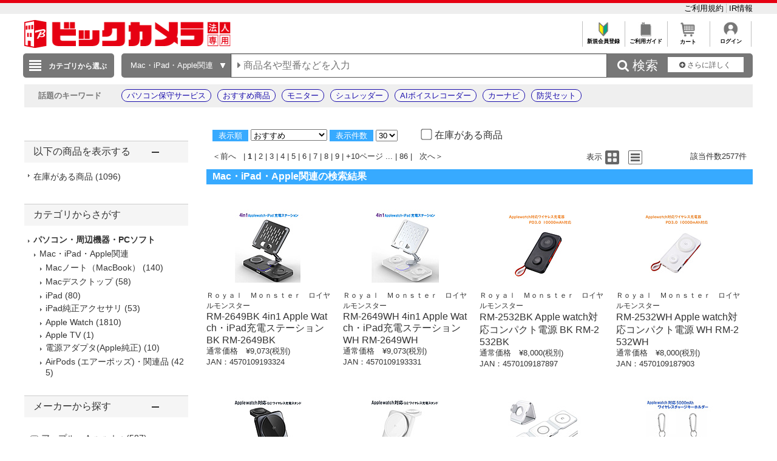

--- FILE ---
content_type: text/html; charset=shift_jis
request_url: https://houjin.biccamera.com/product/result.aspx?styp=p_gnr&ctid=001100012
body_size: 40968
content:
<!DOCTYPE HTML PUBLIC "-//W3C//DTD HTML 4.01//EN" "http://www.w3.org/TR/html4/strict.dtd">

<html lang="ja">
	
	
	<head>
		<meta http-equiv="Content-Type" content="text/html; charset=Shift_JIS">
		<!-- MOBIFY - DO NOT ALTER - PASTE IMMEDIATELY AFTER OPENING HEAD TAG -->
		<script type="text/javascript">/*<![CDATA[*/(function(e,f){function h(a){if(a.mode){var b=g("mobify-mode");b&&a[b]||(b=a.mode(c.ua));return a[b]}return a}function m(){function a(a){e.addEventListener(a,function(){c[a]=+new Date},!1)}e.addEventListener&&(a("DOMContentLoaded"),a("load"))}function n(){if(!f.visibilityState||!f.hidden){var a=new Date;a.setTime(a.getTime()+3E5);f.cookie="mobify-path=; expires="+a.toGMTString()+"; path=/";e.location.reload()}}function p(){k({src:"https://preview.mobify.com/v7/"})}function g(a){if(a=f.cookie.match(new RegExp("(^|; )"+a+"((=([^;]*))|(; |$))")))return a[4]||""}function l(a){f.write('<plaintext style="display:none">');setTimeout(function(){d.capturing=!0;a()},0)}function k(a,b){var e=f.getElementsByTagName("script")[0],c=f.createElement("script"),d;for(d in a)c[d]=a[d];b&&c.setAttribute("class",b);e.parentNode.insertBefore(c,e)}var d=e.Mobify={},c=d.Tag={};d.points=[+new Date];d.tagVersion=[7,0];c.ua=e.navigator.userAgent;c.getOptions=h;c.init=function(a){c.options=a;if(""!==g("mobify-path"))if(m(),a.skipPreview||"true"!=g("mobify-path")&&!/mobify-path=true/.test(e.location.hash)){var b=h(a);if(b){var d=function(){b.post&&b.post()};a=function(){b.pre&&b.pre();k({id:"mobify-js",src:b.url,onerror:n,onload:d},"mobify")};!1===b.capture?a():l(a)}}else l(p)}})(window,document);(function(){var i="//cdn.mobify.com/sites/bic-camera-houjin/production/adaptive.min.js";Mobify.Tag.init({mode:function(i){return/^((?!windows\sphone).)*(ip(hone|od)|android.*(mobile)(?!.*firefox))/i.test(i)?"enabled":"desktop"},enabled:{url:i},desktop:{capture:!1,url:"//a.mobify.com/bic-camera-houjin/a.js"}})})();/*]]>*/</script>
		<!-- END MOBIFY -->
		<title>商品一覧 | 法人専用ビックカメラ.com</title>
		<meta http-equiv="Pragma" content="no-cache">
		<meta name="author" content="biccamera">
		<meta name="copyright" content="biccamera">
		<meta content="法人専用ビックカメラ.comは、株式会社ビックカメラの法人様専用ECサイトです。請求書払いや見積書の作成、購買データ管理など、ビジネスユーザ様のご要望にお応えし、国内大手企業様、大学様、自治体様等々より大変ご好評をいただいております。" name="description">
		<meta content="商品一覧 | 法人専用ビックカメラ.com" name="keyword">
		<meta http-equiv="X-UA-Compatible" content="IE=edge">
		<meta content="MSHTML 6.00.2800.1276" name="GENERATOR">
		<meta charset="Shift_JIS">
		<link href="/images/style.css?ver=1.0.15" type="text/css" rel="STYLESHEET">
		<link href="/images/favicon.ico" rel="SHORTCUT ICON">
		<script src="/script/archive_util.js" type="text/javascript" charset="Shift_JIS"></script>

		<script src="/script/jquery.js" type="text/javascript" charset="shift_jis"></script>
		<link href="/images/responsive/css/etc/font-awesome.min.css" rel="STYLESHEET">
		<link href="/images/sarch_style.css" type="text/css" rel="STYLESHEET">

		
		<script src="/images/responsive/js/jquery.menu-aim.js" type="text/javascript"></script>
		<script src="/images/responsive/js/jquery.ah-placeholder.js" type="text/javascript"></script>

		<link href="/images/local.css?key=1" type="text/css" rel="STYLESHEET">
		<link href="/images/colorbox.css" type="text/css" rel="STYLESHEET">
		<link href="/images/jquery.bxslider.min.css" type="text/css" rel="STYLESHEET">
		<link href="/images/localBIC.css" type="text/css" rel="STYLESHEET">


	</head>

	<body>
		<script language="javascript">
<!--
  function faset_view_change(){
	jQuery("[id=faset_list_item2]").fadeToggle();
	jQuery('#faset_show_change').html('<a href="JavaScript:faset_view_change2();">－元に戻す</a>');
	jQuery('#faset_show_change').wrap('<p class="bcs_close"></a>');
  }

  function faset_view_change2(){
	jQuery("[id=faset_list_item2]").fadeToggle();
	jQuery('#faset_show_change').html('<a href="JavaScript:faset_view_change();">＋もっと表示する</a>');
	jQuery('#faset_show_change').wrap('<p class="bcs_open"></a>');
  }

  var getUrlVars = function(){
    var vars = {}; 
    var param = location.search.substring(1).split('&');
    for(var i = 0; i < param.length; i++) {
        var keySearch = param[i].search(/=/);
        var key = '';
        if(keySearch != -1) key = param[i].slice(0, keySearch);
        var val = param[i].slice(param[i].indexOf('=', 0) + 1);
        if(key != '') vars[key] = decodeURI(val);
    }
  }

  function searchURL(){
    var url = window.location.href;
    url = GetSeoUrlString(url, "product_maker_sbrkm");
	var str ="&product_maker_sbrkm=";
	var p_maker = document.getElementsByName("p_maker_nm");
	for (var i = 0; i < p_maker.length; i++){
		if(p_maker[i].checked) //(color1[i].checked === true)と同じ
			url = url + str + p_maker[i].value;
	}
	window.location.href = GetSeoUrlString(url, "");
  }
  function priceSearch(){
      var url = window.location.href;
      url = GetSeoUrlString(url, "price_from,price_to");
      var priceform = document.forms.priceSearchForm;
      if(priceform.price_from.value == "" ){
          priceform.price_from.value = 0;
      }
      if(priceform.price_to.value == "" ){
          priceform.price_to.value = "";
      }
      if ( url.indexOf('?') != -1) {
          url += "&price_to=" + priceform.price_to.value + "&price_from=" + priceform.price_from.value;
      } else {
          url += "?price_to=" + priceform.price_to.value + "&price_from=" + priceform.price_from.value;
      }
      window.location.href = GetSeoUrlString(url, "");
  }
  function specSearch(spec){
      var url = spec.href;
      for (var cnt = 0; cnt < document.forms.length; cnt++){
          var specSelectForm = document.forms[cnt];
          if( specSelectForm.id == "specSelectForm"){
              var formNm = specSelectForm.name;
              var specKey = formNm.substr(0,formNm.length-5);
              var specNm = "";
              if(undefined !== specSelectForm.elements[specKey].length){
//              if(undefined !== document.getElementsByName(formNm).length){
                  for (var i = 0; i < specSelectForm.elements[specKey].length; i ++) {
//                  for (var i = 0; i < document.getElementsByName(formNm).length; i ++) {
                      if(specSelectForm.elements[specKey][i].checked){
                          if(specNm != "" ) specNm += "%23%23%23";
                          specNm += specSelectForm.elements[specKey][i].value;
                      }
                  }
              }else if(undefined !== specSelectForm.elements[specKey]){
                  if(specSelectForm.elements[specKey].checked){
                      specNm = specSelectForm.elements[specKey].value;
                  }
              }
              if (specNm != null && specNm != "") {
                  if ( url.indexOf('?') != -1) {
                      url += "&spec_category=" + specNm;
                  } else {
                      url += "?spec_category=" + specNm;
                  }
              }
          }
      }

      var makerSearchForm = document.forms.makerSearchForm;
      var entrNm = "";
      if(undefined !== makerSearchForm.p_maker_nm.length){
          url = GetSeoUrlString(url, "product_maker_sbrkm");
          for (var i = 0; i < makerSearchForm.p_maker_nm.length; i ++) {
              if(makerSearchForm.p_maker_nm[i].checked){
                  if(entrNm != "" ) entrNm += "&product_maker_sbrkm=";
                  entrNm += makerSearchForm.p_maker_nm[i].value;
              }
          }
      }else if(undefined !== makerSearchForm.p_maker_nm){
          url = GetSeoUrlString(url, "product_maker_sbrkm");
          if(makerSearchForm.p_maker_nm.checked){
              entrNm = makerSearchForm.p_maker_nm.value;
          }
      }
      if (entrNm != null && entrNm != "") {
          if ( url.indexOf('?') != -1) {
              url += "&product_maker_sbrkm="+entrNm;
          } else {
              url += "?product_maker_sbrkm="+entrNm;
          }
      }
        var colorSearchForm = document.forms.colorSearchForm;
        if (colorSearchForm != null) {
            var colorSystem = "";
            if(undefined !== colorSearchForm.color_system_select.length){
                url = GetSeoUrlString(url, "color");
                for (var i = 0; i < colorSearchForm.color_system_select.length; i ++) {
                    if(colorSearchForm.color_system_select[i].checked){
                        if(colorSystem != "" ) colorSystem += "&color=";
                        colorSystem += colorSearchForm.color_system_select[i].value;
                    }
                }
            }else if(undefined !== colorSearchForm.color_system_select){
                url = GetSeoUrlString(url, "color");
                if(colorSearchForm.color_system_select.checked){
                    colorSystem = colorSearchForm.color_system_select.value;
                }
            }
            if (colorSystem != null && colorSystem != "") {
                if ( url.indexOf('?') != -1) {
                    url += "&color="+colorSystem;
                } else {
                    url += "?color="+colorSystem;
                }
            }
        }
        
      if (url.length > 2000) {
          alert("絞り込み条件数が上限を超えています。絞り込み条件の変更をお願いします。");
          event.returnValue = false;
      } else {
          spec.href = GetSeoUrlString(url, "");
      }
  }
  function specClear(spec) {
    var formName = spec + "_Form";
    if(undefined !== document.forms[formName].elements[spec].length) {
      for (var i=0; i<document.forms[formName].elements[spec].length; i++){
        document.forms[formName].elements[spec][i].checked = false;
      }
    } else {
      document.forms[formName].elements[spec].checked = false;
    }
  } 
  function GetSeoUrlString(url,exParam) {
        var _url = "";
        if (1 < url.length) {
            var querys = url.split("?",2);
            if (querys.length < 2) {
                return querys[0];
            }
            var query = querys[1];
            var parameters = query.split('&');
            for (var i = 0; i < parameters.length; i++) {
                var exParamArray = exParam.split(',');
                var exFlg = false;
                for (var j = 0; j < exParamArray.length; j++) {
                  if ((exParamArray[j] != "") && (parameters[i].indexOf(exParamArray[j] + "=") == 0)) {
                      exFlg = true;
                  }
                }
                if (true == exFlg) {
                  continue;
                }
                if (_url.length == 0) {
                    _url = querys[0] + "?"
                } else {
                    _url = _url + "&";
                }
                _url = _url + parameters[i];
            }
            return _url;
        }
        return url;
    }
jQuery(function(){
  jQuery(".bcs_open a").on('click',function(){
    jQuery(this).parent().prevAll(".bcs_openContent").slideUp(500);
    jQuery(this).parent().next().css("display","block");
    jQuery(this).parent().prev().css("display","block");
    jQuery(this).parent().css("display","none");
    return false;
  });
  jQuery(".bcs_close a").on('click',function(){
    jQuery(this).parent().prevAll(".bcs_openContent").slideUp(500);
    jQuery(this).parent().prev().css("display","block");
    jQuery(this).parent().prev().prev().css("display","none");
    jQuery(this).parent().css("display","none");
    return false;
  });
  jQuery(".bcs_openContent h2").on('click',function(){
    jQuery(this).parent().prevAll(".bcs_checkList").slideUp(500);
    if (jQuery(this).next().css('display') == 'block') {
        jQuery(this).next().css("display","none");
        jQuery(this).parent().toggleClass("bcs_close");
    } else {
        jQuery(this).next().css("display","block");
        jQuery(this).parent().removeClass("bcs_close");
    }
    return false;
  });
});

function DispVisibleType(element){
  document.getElementById("disptyp").value = element.id;
}
-->
		</script>

		
<script>
dataLayer=[{
  'ShowSKU': '',
  'SearchGID': '',
  'SearchSKeyword': '',
  'Server': '\u0045\u0043\u0057\u0045\u0042\u0034\u0031\u0032',
  'IP': '\u0031\u0038\u002e\u0031\u0031\u0039\u002e\u0031\u0032\u0030\u002e\u0031\u0031\u0032',
  'CName': ''
}];
</script>

<noscript><iframe src="//www.googletagmanager.com/ns.html?id=GTM-WQ5T3S"
height="0" width="0" style="display:none;visibility:hidden"></iframe></noscript>
<script>(function(w,d,s,l,i){w[l]=w[l]||[];w[l].push({'gtm.start':
new Date().getTime(),event:'gtm.js'});var f=d.getElementsByTagName(s)[0],
j=d.createElement(s),dl=l!='dataLayer'?'&l='+l:'';j.async=true;j.src=
'//www.googletagmanager.com/gtm.js?id='+i+dl;f.parentNode.insertBefore(j,f);
})(window,document,'script','dataLayer','GTM-WQ5T3S');</script>

<header style="border-top: 5px solid #e60012;">
	<div style="padding: 7px auto;background: #eee;">
		<div style="width:1200px;margin:0 auto;">

			<ul style="overflow: hidden;list-style: none; ">
				<li style="float: left; width: 40%;">

				</li>
				<li style="float: left;">
					<a href="https://houjin.biccamera.com/member/my_menu.aspx" style="color:black;"></a>
				</li>
				<li style="list-style: none;float: right;">
					<a href="https://houjin.biccamera.com/topics/index.aspx?id=terms&sid=0&tid=SHOPPING" style="#C0C0C0;font-size: small; bold;text-decoration: none;color:black;border-right:solid 1px #C0C0C0;">ご利用規約&nbsp;</a>
					<a href="https://www.biccamera.co.jp/ir/index.html" style="font-size: small; bold;text-decoration: none;color:black;">IR情報</a>
				</li>
			</ul>
		</div>
	</div>
	<div class="global_header">
	

<div class="global_header_area_1">
	

<div style="float:left;">
<a href="https://houjin.biccamera.com/">
<img src="https://houjin-image.biccamera.com/images/system_icon/frame/newb-logo_s.png" style="width:340px;height:46px;">
</a>
</div> <!-- CLMT:2026/01/22 20:25:42 -->


	
	<!--■ヘッダーJS サジェスト・TOP用■-->
	<script src="/images/js/jquery-1.8.3.js" type="text/javascript"></script>
	<div style="width:100%;">
		<div style="height:35px;">
			<table style="margin-left:auto">
				<tr>

					<td style="text-align:center;border-left: solid 1px #C0C0C0;font-size: xx-small;overflow: hidden;">
					<a href="https://houjin.biccamera.com/topics/index.aspx?id=ENTRY&sid=0&tid=SHOPPING" style="color:black;font-weight: bold;text-decoration: none;">
					<img src="/images/system_icon/frame/bt_new_member_register.jpg" alt="新規会員登録"width="25px;"style="padding:0px 20px 0px 20px;">
					</br>新規会員登録</a>
					</td>

					<td style="text-align:center;border-left: solid 1px #C0C0C0;font-size: xx-small;overflow: hidden;">	
					<a href="https://houjin.biccamera.com/topics/index.aspx?id=guide&sid=00&tid=SHOPPING"style="color:black;font-weight: bold;text-decoration: none;">
					<img src="/images/system_icon/frame/bt_guide.jpg" alt="ご利用ガイド"width="25px;"style="padding:0px 20px 0px 20px;">
					</br>ご利用ガイド</a>
					</td>
					<td style="text-align:center;border-left: solid 1px #C0C0C0;font-size: xx-small;overflow: hidden;">	
					<a href="https://houjin.biccamera.com/cart/index.aspx"style="color:black;font-weight: bold;text-decoration: none;">
					<img src="/images/system_icon/frame/bt_cart.jpg" alt="カートを見る"width="25px;"style="padding:0px 20px 0px 20px;">
					</br>カート</a>
					</td>

					<td style="text-align:center;border-left: solid 1px #C0C0C0;border-right: solid 1px #C0C0C0;font-size: xx-small;overflow: hidden;">
					<a href="https://houjin.biccamera.com/login/login.aspx?RURL=%2fproduct%2fresult.aspx%3fstyp%3dp_gnr%26ctid%3d001100012"style="color:black;font-weight: bold;text-decoration: none;">
					<img src="/images/system_icon/frame/bt_account.png" alt="ログイン"width="25px;"style="padding:0px 20px 0px 20px;">
					<br>ログイン</a>
					</td>

				</tr>
			</table>
		</div>
	</div>
</div>

<div class="global_header_area_2">
	
	<!-- GLOBAL_HEADER_2 --><!-- CLMT:2026/01/22 20:25:42 -->
	
</div>
<link href="/images/search_bar_style.css" type="text/css" rel="STYLESHEET">
<!-- headerBtm-pc950n -->
<div class="headerBtm-pc950n">

<!-- *****************FORM-PC***************** -->

<!-- searchCheck-pc100n -->
<div class="searchCheck-pc100n">
	<div class="bcs_bottom">
		<div class="bcs_layoutInner">
			<div class="bcs_categoryBox">
				<div class="bcs_categoryBox">
					<div class="bcs_categoryBtn">
						<p class="bcs_btn bcs_btn_floor_map">
							<a id="ChoiseCategoryId">カテゴリから選ぶ</a>
						</p>
						<div class="bcs_floorMap" style="" id="bcs_floorMap">
							<div class="bcs_inner" style="z-index: 9999;position: relative;">
								<ul class="bcs_cat">

									<li class="fm-home" id='001150-a'>
										<p>
											<a href="/product/result.aspx?ctid=001150 ">家電・エアコン・照明 </a>
										</p>

										<div class="bcs_subCatWrap bcs_short" id='001150-b' style="width: 550px;">
											<div class="bcs_subCat">
												<h3>家電・エアコン・照明 </h3>
												<ul class="bcs_txtList" style="width: 550px;">

													<li class ="ul_bcs_cat_li">
														<a href="/product/result.aspx?ctid=001150015">洗濯機・洗濯乾燥機</a>
													</li>

													<li class ="ul_bcs_cat_li">
														<a href="/product/result.aspx?ctid=001150010">冷蔵庫・冷凍庫</a>
													</li>

													<li class ="ul_bcs_cat_li">
														<a href="/product/result.aspx?ctid=001150005">エアコン・窓用エアコン</a>
													</li>

													<li class ="ul_bcs_cat_li">
														<a href="/product/result.aspx?ctid=001150041">加湿器・関連品</a>
													</li>

													<li class ="ul_bcs_cat_li">
														<a href="/product/result.aspx?ctid=001150040">暖房器具</a>
													</li>

													<li class ="ul_bcs_cat_li">
														<a href="/product/result.aspx?ctid=001150020">掃除機・クリーナー</a>
													</li>

													<li class ="ul_bcs_cat_li">
														<a href="/product/result.aspx?ctid=001150065">照明器具</a>
													</li>

													<li class ="ul_bcs_cat_li">
														<a href="/product/result.aspx?ctid=001150070">電球・蛍光灯・点灯管</a>
													</li>

													<li class ="ul_bcs_cat_li">
														<a href="/product/result.aspx?ctid=001150035">空気清浄機・イオン発生器</a>
													</li>

													<li class ="ul_bcs_cat_li">
														<a href="/product/result.aspx?ctid=001150160">アイロン・スチーマー</a>
													</li>

													<li class ="ul_bcs_cat_li">
														<a href="/product/result.aspx?ctid=001150060">ミシン・毛玉取り</a>
													</li>

													<li class ="ul_bcs_cat_li">
														<a href="/product/result.aspx?ctid=001150110">除湿機・乾燥機</a>
													</li>

													<li class ="ul_bcs_cat_li">
														<a href="/product/result.aspx?ctid=001150100">扇風機・サーキュレーター</a>
													</li>

													<li class ="ul_bcs_cat_li">
														<a href="/product/result.aspx?ctid=001150190">手芸用品</a>
													</li>

													<li class ="ul_bcs_cat_li">
														<a href="/product/result.aspx?ctid=001150140">換気扇</a>
													</li>

													<li class ="ul_bcs_cat_li">
														<a href="/product/result.aspx?ctid=001150090">住宅設備</a>
													</li>

												</ul>
												<p class="bcs_imgBnr">

													<!--フリーHTMLここから-->
													<!-- CLMT:2026/01/22 20:25:38 -->
													<!--フリーHTMLここまで-->
												</p>
											</div>
										</div>

									</li>

									<li class="fm-home" id='001153-a'>
										<p>
											<a href="/product/result.aspx?ctid=001153 ">キッチン家電 </a>
										</p>

										<div class="bcs_subCatWrap bcs_short" id='001153-b' style="width: 550px;">
											<div class="bcs_subCat">
												<h3>キッチン家電 </h3>
												<ul class="bcs_txtList" style="width: 550px;">

													<li class ="ul_bcs_cat_li">
														<a href="/product/result.aspx?ctid=001153005">電子レンジ・オーブンレンジ</a>
													</li>

													<li class ="ul_bcs_cat_li">
														<a href="/product/result.aspx?ctid=001153010">炊飯器・精米機</a>
													</li>

													<li class ="ul_bcs_cat_li">
														<a href="/product/result.aspx?ctid=001153075">冷蔵庫・冷凍庫</a>
													</li>

													<li class ="ul_bcs_cat_li">
														<a href="/product/result.aspx?ctid=001153055">食洗機・食器乾燥機</a>
													</li>

													<li class ="ul_bcs_cat_li">
														<a href="/product/result.aspx?ctid=001153020">ケトル・ポット</a>
													</li>

													<li class ="ul_bcs_cat_li">
														<a href="/product/result.aspx?ctid=001153025">トースター</a>
													</li>

													<li class ="ul_bcs_cat_li">
														<a href="/product/result.aspx?ctid=001153040">コーヒーメーカー・エスプレッソマシン</a>
													</li>

													<li class ="ul_bcs_cat_li">
														<a href="/product/result.aspx?ctid=001153030">ガスコンロ・ガステーブル</a>
													</li>

													<li class ="ul_bcs_cat_li">
														<a href="/product/result.aspx?ctid=001153080">ホットプレート・たこ焼き器</a>
													</li>

													<li class ="ul_bcs_cat_li">
														<a href="/product/result.aspx?ctid=001153085">調理鍋・専用調理家電</a>
													</li>

													<li class ="ul_bcs_cat_li">
														<a href="/product/result.aspx?ctid=001153035">IHクッキングヒーター・電気コンロ</a>
													</li>

													<li class ="ul_bcs_cat_li">
														<a href="/product/result.aspx?ctid=001153095">ミキサー・ジューサー・フードプロセッサー</a>
													</li>

													<li class ="ul_bcs_cat_li">
														<a href="/product/result.aspx?ctid=001153060">浄水器・整水器・水素生成器</a>
													</li>

													<li class ="ul_bcs_cat_li">
														<a href="/product/result.aspx?ctid=001153110">フライヤー・ロースター・蒸し器</a>
													</li>

													<li class ="ul_bcs_cat_li">
														<a href="/product/result.aspx?ctid=001153130">低温調理器・関連品</a>
													</li>

													<li class ="ul_bcs_cat_li">
														<a href="/product/result.aspx?ctid=001153090">スイーツメーカー・デザートメーカー</a>
													</li>

													<li class ="ul_bcs_cat_li">
														<a href="/product/result.aspx?ctid=001153120">ホームベーカリー・餅つき機・製麺機</a>
													</li>

													<li class ="ul_bcs_cat_li">
														<a href="/product/result.aspx?ctid=001153050">炭酸水メーカー・お茶メーカー</a>
													</li>

													<li class ="ul_bcs_cat_li">
														<a href="/product/result.aspx?ctid=001153070">生ゴミ処理機・アクセサリー</a>
													</li>

													<li class ="ul_bcs_cat_li">
														<a href="/product/result.aspx?ctid=001153045">ワインセラー・クーラー</a>
													</li>

													<li class ="ul_bcs_cat_li">
														<a href="/product/result.aspx?ctid=001153100">業務用調理器</a>
													</li>

												</ul>
												<p class="bcs_imgBnr">

													<!--フリーHTMLここから-->
													<!-- CLMT:2026/01/22 20:25:59 -->
													<!--フリーHTMLここまで-->
												</p>
											</div>
										</div>

									</li>

									<li class="fm-home" id='001100-a'>
										<p>
											<a href="/product/result.aspx?ctid=001100 ">パソコン・周辺機器・PCソフト </a>
										</p>

										<div class="bcs_subCatWrap bcs_short" id='001100-b' style="width: 550px;">
											<div class="bcs_subCat">
												<h3>パソコン・周辺機器・PCソフト </h3>
												<ul class="bcs_txtList" style="width: 550px;">

													<li class ="ul_bcs_cat_li">
														<a href="/product/result.aspx?ctid=001100009">パソコン・タブレットPC</a>
													</li>

													<li class ="ul_bcs_cat_li">
														<a href="/product/result.aspx?ctid=001100013">ゲーミングPC・デバイス</a>
													</li>

													<li class ="ul_bcs_cat_li">
														<a href="/product/result.aspx?ctid=001100190">新生活応援セット(パソコン)</a>
													</li>

													<li class ="ul_bcs_cat_li">
														<a href="/product/result.aspx?ctid=001100012">Mac・iPad・Apple関連</a>
													</li>

													<li class ="ul_bcs_cat_li">
														<a href="/product/result.aspx?ctid=001100085">モニター・ディスプレイ</a>
													</li>

													<li class ="ul_bcs_cat_li">
														<a href="/product/result.aspx?ctid=001100007">キーボード・マウス・入力機器</a>
													</li>

													<li class ="ul_bcs_cat_li">
														<a href="/product/result.aspx?ctid=001100105">無線LAN・Wi-Fiルーター・ネットワーク機器</a>
													</li>

													<li class ="ul_bcs_cat_li">
														<a href="/product/result.aspx?ctid=001100095">HDD/SSD/USBメモリ関連</a>
													</li>

													<li class ="ul_bcs_cat_li">
														<a href="/product/result.aspx?ctid=001100065">プリンター</a>
													</li>

													<li class ="ul_bcs_cat_li">
														<a href="/product/result.aspx?ctid=001100170">プリンターインク・トナーカートリッジ</a>
													</li>

													<li class ="ul_bcs_cat_li">
														<a href="/product/result.aspx?ctid=001100175">コピー用紙・印刷用紙</a>
													</li>

													<li class ="ul_bcs_cat_li">
														<a href="/product/result.aspx?ctid=001100075">スキャナー・関連品</a>
													</li>

													<li class ="ul_bcs_cat_li">
														<a href="/product/result.aspx?ctid=001100165">パソコンソフト</a>
													</li>

													<li class ="ul_bcs_cat_li">
														<a href="/product/result.aspx?ctid=001100150">DOS/Vパーツ関連</a>
													</li>

													<li class ="ul_bcs_cat_li">
														<a href="/product/result.aspx?ctid=001100042">パソコンアクセサリー</a>
													</li>

													<li class ="ul_bcs_cat_li">
														<a href="/product/result.aspx?ctid=001100040">タブレットPCアクセサリー</a>
													</li>

													<li class ="ul_bcs_cat_li">
														<a href="/product/result.aspx?ctid=001100097">外付けディスクドライブ関連</a>
													</li>

													<li class ="ul_bcs_cat_li">
														<a href="/product/result.aspx?ctid=001100087">各種接続ケーブル・アダプター</a>
													</li>

													<li class ="ul_bcs_cat_li">
														<a href="/product/result.aspx?ctid=001100112">ウェブカメラ・ボイスチャット</a>
													</li>

													<li class ="ul_bcs_cat_li">
														<a href="/product/result.aspx?ctid=001100082">パソコンケース・バッグ</a>
													</li>

													<li class ="ul_bcs_cat_li">
														<a href="/product/result.aspx?ctid=001100180">データ用メディア</a>
													</li>

													<li class ="ul_bcs_cat_li">
														<a href="/product/result.aspx?ctid=001100185">パソコンデスク・チェア</a>
													</li>

													<li class ="ul_bcs_cat_li">
														<a href="/product/result.aspx?ctid=001100130">ＩＣカードリーダー・指紋／生体認証</a>
													</li>

													<li class ="ul_bcs_cat_li">
														<a href="/product/result.aspx?ctid=001100140">ワンセグチューナー・レシーバー</a>
													</li>

													<li class ="ul_bcs_cat_li">
														<a href="/product/result.aspx?ctid=001100155">DTM関連</a>
													</li>

													<li class ="ul_bcs_cat_li">
														<a href="/product/result.aspx?ctid=001100020">電子書籍リーダー・関連品</a>
													</li>

													<li class ="ul_bcs_cat_li">
														<a href="/product/result.aspx?ctid=001100081">掃除・収納・耐震・サプライ</a>
													</li>

												</ul>
												<p class="bcs_imgBnr">

													<!--フリーHTMLここから-->
													<!-- CLMT:2026/01/22 20:25:59 -->
													<!--フリーHTMLここまで-->
												</p>
											</div>
										</div>

									</li>

									<li class="fm-home" id='001120-a'>
										<p>
											<a href="/product/result.aspx?ctid=001120 ">カメラ・カメラレンズ・メモリーカード </a>
										</p>

										<div class="bcs_subCatWrap bcs_short" id='001120-b' style="width: 550px;">
											<div class="bcs_subCat">
												<h3>カメラ・カメラレンズ・メモリーカード </h3>
												<ul class="bcs_txtList" style="width: 550px;">

													<li class ="ul_bcs_cat_li">
														<a href="/product/result.aspx?ctid=001120001">ミラーレス一眼・デジタル一眼レフ・デジタルカメラ</a>
													</li>

													<li class ="ul_bcs_cat_li">
														<a href="/product/result.aspx?ctid=001120030">デジタルカメラアクセサリー</a>
													</li>

													<li class ="ul_bcs_cat_li">
														<a href="/product/result.aspx?ctid=001120015">カメラレンズ</a>
													</li>

													<li class ="ul_bcs_cat_li">
														<a href="/product/result.aspx?ctid=001120080">カメラレンズアクセサリー</a>
													</li>

													<li class ="ul_bcs_cat_li">
														<a href="/product/result.aspx?ctid=001120025">メモリーカード・カードリーダー</a>
													</li>

													<li class ="ul_bcs_cat_li">
														<a href="/product/result.aspx?ctid=001120045">レンズフィルター</a>
													</li>

													<li class ="ul_bcs_cat_li">
														<a href="/product/result.aspx?ctid=001120017">ビデオカメラ</a>
													</li>

													<li class ="ul_bcs_cat_li">
														<a href="/product/result.aspx?ctid=001120020">ビデオカメラアクセサリー</a>
													</li>

													<li class ="ul_bcs_cat_li">
														<a href="/product/result.aspx?ctid=001120046">アクションカメラ</a>
													</li>

													<li class ="ul_bcs_cat_li">
														<a href="/product/result.aspx?ctid=001120047">アクションカメラアクセサリー</a>
													</li>

													<li class ="ul_bcs_cat_li">
														<a href="/product/result.aspx?ctid=001120048">ドローン</a>
													</li>

													<li class ="ul_bcs_cat_li">
														<a href="/product/result.aspx?ctid=001120049">ドローンアクセサリー</a>
													</li>

													<li class ="ul_bcs_cat_li">
														<a href="/product/result.aspx?ctid=001120050">三脚・一脚・雲台</a>
													</li>

													<li class ="ul_bcs_cat_li">
														<a href="/product/result.aspx?ctid=001120055">ストロボ・フラッシュ・LEDライト</a>
													</li>

													<li class ="ul_bcs_cat_li">
														<a href="/product/result.aspx?ctid=001120060">双眼鏡・天体望遠鏡・光学機器</a>
													</li>

													<li class ="ul_bcs_cat_li">
														<a href="/product/result.aspx?ctid=001120070">カメラバッグ・ケース</a>
													</li>

													<li class ="ul_bcs_cat_li">
														<a href="/product/result.aspx?ctid=001120075">撮影関連品</a>
													</li>

													<li class ="ul_bcs_cat_li">
														<a href="/product/result.aspx?ctid=001120085">フィルム・関連品</a>
													</li>

													<li class ="ul_bcs_cat_li">
														<a href="/product/result.aspx?ctid=001120090">保管・メンテナンス用品</a>
													</li>

													<li class ="ul_bcs_cat_li">
														<a href="/product/result.aspx?ctid=001120095">デジタルフォトフレーム・関連品</a>
													</li>

													<li class ="ul_bcs_cat_li">
														<a href="/product/result.aspx?ctid=001120100">水中カメラ・ハウジング関連</a>
													</li>

													<li class ="ul_bcs_cat_li">
														<a href="/product/result.aspx?ctid=001120105">ストラップ・関連品</a>
													</li>

													<li class ="ul_bcs_cat_li">
														<a href="/product/result.aspx?ctid=001120115">暗室用品</a>
													</li>

													<li class ="ul_bcs_cat_li">
														<a href="/product/result.aspx?ctid=001120120">アルバム・額縁・写真整理用品</a>
													</li>

													<li class ="ul_bcs_cat_li">
														<a href="/product/result.aspx?ctid=001120130">フィルムカメラ・トイカメラ</a>
													</li>

													<li class ="ul_bcs_cat_li">
														<a href="/product/result.aspx?ctid=001120131">大・中判カメラアクセサリー</a>
													</li>

													<li class ="ul_bcs_cat_li">
														<a href="/product/result.aspx?ctid=001120132">チェキ・インスタントカメラ</a>
													</li>

													<li class ="ul_bcs_cat_li">
														<a href="/product/result.aspx?ctid=001120140">写真プリンター</a>
													</li>

													<li class ="ul_bcs_cat_li">
														<a href="/product/result.aspx?ctid=001120125">プロ機材(スタジオ撮影用品)</a>
													</li>

													<li class ="ul_bcs_cat_li">
														<a href="/product/result.aspx?ctid=001120155">プロ向け動画撮影アクセサリー</a>
													</li>

												</ul>
												<p class="bcs_imgBnr">

													<!--フリーHTMLここから-->
													<!-- CLMT:2026/01/22 20:25:59 -->
													<!--フリーHTMLここまで-->
												</p>
											</div>
										</div>

									</li>

									<li class="fm-home" id='001130-a'>
										<p>
											<a href="/product/result.aspx?ctid=001130 ">テレビ・レコーダー </a>
										</p>

										<div class="bcs_subCatWrap bcs_short" id='001130-b' style="">
											<div class="bcs_subCat">
												<h3>テレビ・レコーダー </h3>
												<ul class="bcs_txtList" style="">

													<li class ="">
														<a href="/product/result.aspx?ctid=001130005">テレビ</a>
													</li>

													<li class ="">
														<a href="/product/result.aspx?ctid=001130015">レコーダー</a>
													</li>

													<li class ="">
														<a href="/product/result.aspx?ctid=001130060">プレーヤー</a>
													</li>

													<li class ="">
														<a href="/product/result.aspx?ctid=001130045">録画用メディア</a>
													</li>

													<li class ="">
														<a href="/product/result.aspx?ctid=001130020">プロジェクター</a>
													</li>

													<li class ="">
														<a href="/product/result.aspx?ctid=001130010">テレビ台・テレビスタンド</a>
													</li>

													<li class ="">
														<a href="/product/result.aspx?ctid=001130030">アンテナケーブル・パーツ</a>
													</li>

													<li class ="">
														<a href="/product/result.aspx?ctid=001130035">AVケーブル・プラグ</a>
													</li>

													<li class ="">
														<a href="/product/result.aspx?ctid=001130075">テレビリモコン・レコーダーリモコン</a>
													</li>

													<li class ="">
														<a href="/product/result.aspx?ctid=001130085">テレビアクセサリ・壁掛け金具</a>
													</li>

													<li class ="">
														<a href="/product/result.aspx?ctid=001130050">ホームシアター</a>
													</li>

													<li class ="">
														<a href="/product/result.aspx?ctid=001130025">アンテナ・チューナー</a>
													</li>

													<li class ="">
														<a href="/product/result.aspx?ctid=001130070">セレクター・映像分配</a>
													</li>

													<li class ="">
														<a href="/product/result.aspx?ctid=001130040">AV関連機器</a>
													</li>

												</ul>
												<p class="bcs_imgBnr">

													<!--フリーHTMLここから-->
													<!-- CLMT:2026/01/22 20:25:45 -->
													<!--フリーHTMLここまで-->
												</p>
											</div>
										</div>

									</li>

									<li class="fm-home" id='001140-a'>
										<p>
											<a href="/product/result.aspx?ctid=001140 ">オーディオ・電子ピアノ・カー用品 </a>
										</p>

										<div class="bcs_subCatWrap bcs_short" id='001140-b' style="width: 550px;">
											<div class="bcs_subCat">
												<h3>オーディオ・電子ピアノ・カー用品 </h3>
												<ul class="bcs_txtList" style="width: 550px;">

													<li class ="ul_bcs_cat_li">
														<a href="/product/result.aspx?ctid=001140020">イヤホン・ヘッドホン</a>
													</li>

													<li class ="ul_bcs_cat_li">
														<a href="/product/result.aspx?ctid=001140056">スマートスピーカー・ワイヤレススピーカー</a>
													</li>

													<li class ="ul_bcs_cat_li">
														<a href="/product/result.aspx?ctid=001140030">スピーカー・アンプ・レコードプレーヤー</a>
													</li>

													<li class ="ul_bcs_cat_li">
														<a href="/product/result.aspx?ctid=001140025">ミニコンポ・CDラジオ・ラジカセ</a>
													</li>

													<li class ="ul_bcs_cat_li">
														<a href="/product/result.aspx?ctid=001140035">ホームシアター・サウンドバー</a>
													</li>

													<li class ="ul_bcs_cat_li">
														<a href="/product/result.aspx?ctid=001140040">電子ピアノ・楽器・カラオケ・DJ関連</a>
													</li>

													<li class ="ul_bcs_cat_li">
														<a href="/product/result.aspx?ctid=001140045">カーナビ・ドライブレコーダー・カー用品</a>
													</li>

													<li class ="ul_bcs_cat_li">
														<a href="/product/result.aspx?ctid=001140005">ポータブルオーディオ</a>
													</li>

													<li class ="ul_bcs_cat_li">
														<a href="/product/result.aspx?ctid=001140010">iPod・iPod関連品</a>
													</li>

													<li class ="ul_bcs_cat_li">
														<a href="/product/result.aspx?ctid=001140058">ラジオ</a>
													</li>

													<li class ="ul_bcs_cat_li">
														<a href="/product/result.aspx?ctid=001140059">ポータブルCD・カセットプレーヤー・カセットテープ</a>
													</li>

													<li class ="ul_bcs_cat_li">
														<a href="/product/result.aspx?ctid=001140070">オーディオアクセサリー・AVラック</a>
													</li>

													<li class ="ul_bcs_cat_li">
														<a href="/product/result.aspx?ctid=001140055">オーディオケーブル・プラグアダプター</a>
													</li>

													<li class ="ul_bcs_cat_li">
														<a href="/product/result.aspx?ctid=001140015">ボイスレコーダー・関連品</a>
													</li>

													<li class ="ul_bcs_cat_li">
														<a href="/product/result.aspx?ctid=001140061">マイク</a>
													</li>

													<li class ="ul_bcs_cat_li">
														<a href="/product/result.aspx?ctid=001140075">オーディオソフト・CD-R・カセットテープ</a>
													</li>

													<li class ="ul_bcs_cat_li">
														<a href="/product/result.aspx?ctid=001140050">トランシーバー・インカム</a>
													</li>

													<li class ="ul_bcs_cat_li">
														<a href="/product/result.aspx?ctid=001140080">海外向けオーディオ</a>
													</li>

												</ul>
												<p class="bcs_imgBnr">

													<!--フリーHTMLここから-->
													<!-- CLMT:2026/01/22 20:25:45 -->
													<!--フリーHTMLここまで-->
												</p>
											</div>
										</div>

									</li>

									<li class="fm-home" id='001160-a'>
										<p>
											<a href="/product/result.aspx?ctid=001160 ">ビューティー・健康家電 </a>
										</p>

										<div class="bcs_subCatWrap bcs_short" id='001160-b' style="">
											<div class="bcs_subCat">
												<h3>ビューティー・健康家電 </h3>
												<ul class="bcs_txtList" style="">

													<li class ="">
														<a href="/product/result.aspx?ctid=001160020">ヘアケア</a>
													</li>

													<li class ="">
														<a href="/product/result.aspx?ctid=001160040">フェイスケア</a>
													</li>

													<li class ="">
														<a href="/product/result.aspx?ctid=001160050">ボディケア</a>
													</li>

													<li class ="">
														<a href="/product/result.aspx?ctid=001160085">マッサージ機</a>
													</li>

													<li class ="">
														<a href="/product/result.aspx?ctid=001160090">オーラルケア</a>
													</li>

													<li class ="">
														<a href="/product/result.aspx?ctid=001160110">温水便座・暖房便座</a>
													</li>

													<li class ="">
														<a href="/product/result.aspx?ctid=001160135">スマートウォッチ・ウェアラブル端末・歩数計</a>
													</li>

													<li class ="">
														<a href="/product/result.aspx?ctid=001160095">健康管理・計測機器</a>
													</li>

													<li class ="">
														<a href="/product/result.aspx?ctid=001160070">ヘルスケア</a>
													</li>

													<li class ="">
														<a href="/product/result.aspx?ctid=001160180">シャワーヘッド</a>
													</li>

												</ul>
												<p class="bcs_imgBnr">

													<!--フリーHTMLここから-->
													<!-- CLMT:2026/01/22 20:25:45 -->
													<!--フリーHTMLここまで-->
												</p>
											</div>
										</div>

									</li>

									<li class="fm-home" id='001260-a'>
										<p>
											<a href="/product/result.aspx?ctid=001260 ">時計・スマートウォッチ・スーツケース </a>
										</p>

										<div class="bcs_subCatWrap bcs_short" id='001260-b' style="width: 550px;">
											<div class="bcs_subCat">
												<h3>時計・スマートウォッチ・スーツケース </h3>
												<ul class="bcs_txtList" style="width: 550px;">

													<li class ="ul_bcs_cat_li">
														<a href="/product/result.aspx?ctid=001260005">メンズ腕時計</a>
													</li>

													<li class ="ul_bcs_cat_li">
														<a href="/product/result.aspx?ctid=001260015">レディース腕時計</a>
													</li>

													<li class ="ul_bcs_cat_li">
														<a href="/product/result.aspx?ctid=001260175">男女兼用腕時計</a>
													</li>

													<li class ="ul_bcs_cat_li">
														<a href="/product/result.aspx?ctid=001260167">Apple Watch</a>
													</li>

													<li class ="ul_bcs_cat_li">
														<a href="/product/result.aspx?ctid=001260166">スマートウォッチ・ウェアラブル端末</a>
													</li>

													<li class ="ul_bcs_cat_li">
														<a href="/product/result.aspx?ctid=001260035">キッズ腕時計</a>
													</li>

													<li class ="ul_bcs_cat_li">
														<a href="/product/result.aspx?ctid=001260040">音声デジタルウォッチ</a>
													</li>

													<li class ="ul_bcs_cat_li">
														<a href="/product/result.aspx?ctid=001260045">盲人時計</a>
													</li>

													<li class ="ul_bcs_cat_li">
														<a href="/product/result.aspx?ctid=001260090">懐中時計</a>
													</li>

													<li class ="ul_bcs_cat_li">
														<a href="/product/result.aspx?ctid=001260055">壁掛け時計</a>
													</li>

													<li class ="ul_bcs_cat_li">
														<a href="/product/result.aspx?ctid=001260050">目覚まし時計</a>
													</li>

													<li class ="ul_bcs_cat_li">
														<a href="/product/result.aspx?ctid=001260065">置き時計</a>
													</li>

													<li class ="ul_bcs_cat_li">
														<a href="/product/result.aspx?ctid=001260091">時計関連品</a>
													</li>

													<li class ="ul_bcs_cat_li">
														<a href="/product/result.aspx?ctid=001260115">スーツケース・カート</a>
													</li>

													<li class ="ul_bcs_cat_li">
														<a href="/product/result.aspx?ctid=001260125">バッグ</a>
													</li>

													<li class ="ul_bcs_cat_li">
														<a href="/product/result.aspx?ctid=001260180">エコバッグ</a>
													</li>

													<li class ="ul_bcs_cat_li">
														<a href="/product/result.aspx?ctid=001260140">旅行用品</a>
													</li>

													<li class ="ul_bcs_cat_li">
														<a href="/product/result.aspx?ctid=001260165">傘・雨具・レイングッズ</a>
													</li>

												</ul>
												<p class="bcs_imgBnr">

													<!--フリーHTMLここから-->
													<!-- CLMT:2026/01/22 20:25:45 -->
													<!--フリーHTMLここまで-->
												</p>
											</div>
										</div>

									</li>

									<li class="fm-home" id='001170-a'>
										<p>
											<a href="/product/result.aspx?ctid=001170 ">日用品・化粧品・ペット </a>
										</p>

										<div class="bcs_subCatWrap bcs_short" id='001170-b' style="width: 550px;">
											<div class="bcs_subCat">
												<h3>日用品・化粧品・ペット </h3>
												<ul class="bcs_txtList" style="width: 550px;">

													<li class ="ul_bcs_cat_li">
														<a href="/product/result.aspx?ctid=001170055">ボディ・ハンド・リップケア</a>
													</li>

													<li class ="ul_bcs_cat_li">
														<a href="/product/result.aspx?ctid=001170024">衛生・医療用品</a>
													</li>

													<li class ="ul_bcs_cat_li">
														<a href="/product/result.aspx?ctid=001170082">入浴剤・バス用品</a>
													</li>

													<li class ="ul_bcs_cat_li">
														<a href="/product/result.aspx?ctid=001170030">防虫剤・除湿剤</a>
													</li>

													<li class ="ul_bcs_cat_li">
														<a href="/product/result.aspx?ctid=001170019">シャンプー・スタイリング・ヘアケア</a>
													</li>

													<li class ="ul_bcs_cat_li">
														<a href="/product/result.aspx?ctid=001170037">ペット用品</a>
													</li>

													<li class ="ul_bcs_cat_li">
														<a href="/product/result.aspx?ctid=001170028">洗濯洗剤・掃除洗剤・食器用洗剤</a>
													</li>

													<li class ="ul_bcs_cat_li">
														<a href="/product/result.aspx?ctid=001170025">ペーパー類(紙用品)</a>
													</li>

													<li class ="ul_bcs_cat_li">
														<a href="/product/result.aspx?ctid=001170022">口腔ケア・オーラルケア</a>
													</li>

													<li class ="ul_bcs_cat_li">
														<a href="/product/result.aspx?ctid=001170029">消臭剤・芳香剤</a>
													</li>

													<li class ="ul_bcs_cat_li">
														<a href="/product/result.aspx?ctid=001170026">キッチン消耗品・生活雑貨</a>
													</li>

													<li class ="ul_bcs_cat_li">
														<a href="/product/result.aspx?ctid=001170010">健康食品・お菓子</a>
													</li>

													<li class ="ul_bcs_cat_li">
														<a href="/product/result.aspx?ctid=001170015">コスメ・スキンケア・美容</a>
													</li>

													<li class ="ul_bcs_cat_li">
														<a href="/product/result.aspx?ctid=001170016">ベースメイク</a>
													</li>

													<li class ="ul_bcs_cat_li">
														<a href="/product/result.aspx?ctid=001170017">メイク・ネイル用品</a>
													</li>

													<li class ="ul_bcs_cat_li">
														<a href="/product/result.aspx?ctid=001170071">メンズスキンケア・男性化粧品</a>
													</li>

													<li class ="ul_bcs_cat_li">
														<a href="/product/result.aspx?ctid=001170090">フレグランス</a>
													</li>

													<li class ="ul_bcs_cat_li">
														<a href="/product/result.aspx?ctid=001170032">ベビー用品</a>
													</li>

													<li class ="ul_bcs_cat_li">
														<a href="/product/result.aspx?ctid=001170031">介護用品</a>
													</li>

													<li class ="ul_bcs_cat_li">
														<a href="/product/result.aspx?ctid=001170077">生理用品・デリケートゾーンケア</a>
													</li>

													<li class ="ul_bcs_cat_li">
														<a href="/product/result.aspx?ctid=001170050">傘・雨具・レイングッズ</a>
													</li>

													<li class ="ul_bcs_cat_li">
														<a href="/product/result.aspx?ctid=001170038">園芸用品</a>
													</li>

													<li class ="ul_bcs_cat_li">
														<a href="/product/result.aspx?ctid=001170105">日焼け止め・デオドラント商品</a>
													</li>

													<li class ="ul_bcs_cat_li">
														<a href="/product/result.aspx?ctid=001170100">女性肌着用品</a>
													</li>

													<li class ="ul_bcs_cat_li">
														<a href="/product/result.aspx?ctid=001170106">点鼻薬・鼻炎スプレー</a>
													</li>

													<li class ="ul_bcs_cat_li">
														<a href="/product/result.aspx?ctid=001170095">フットケア・靴用品</a>
													</li>

												</ul>
												<p class="bcs_imgBnr">

													<!--フリーHTMLここから-->
													<!-- CLMT:2026/01/22 20:25:45 -->
													<!--フリーHTMLここまで-->
												</p>
											</div>
										</div>

									</li>

									<li class="fm-home" id='001280-a'>
										<p>
											<a href="/product/result.aspx?ctid=001280 ">工具・DIY・防犯・防災・金庫 </a>
										</p>

										<div class="bcs_subCatWrap bcs_short" id='001280-b' style="width: 550px;">
											<div class="bcs_subCat">
												<h3>工具・DIY・防犯・防災・金庫 </h3>
												<ul class="bcs_txtList" style="width: 550px;">

													<li class ="ul_bcs_cat_li">
														<a href="/product/result.aspx?ctid=001280005">切削工具</a>
													</li>

													<li class ="ul_bcs_cat_li">
														<a href="/product/result.aspx?ctid=001280010">生産加工用品</a>
													</li>

													<li class ="ul_bcs_cat_li">
														<a href="/product/result.aspx?ctid=001280015">工事用品</a>
													</li>

													<li class ="ul_bcs_cat_li">
														<a href="/product/result.aspx?ctid=001280020">作業用品</a>
													</li>

													<li class ="ul_bcs_cat_li">
														<a href="/product/result.aspx?ctid=001280025">環境安全用品</a>
													</li>

													<li class ="ul_bcs_cat_li">
														<a href="/product/result.aspx?ctid=001280030">物流保管用品</a>
													</li>

													<li class ="ul_bcs_cat_li">
														<a href="/product/result.aspx?ctid=001280035">研究管理用品</a>
													</li>

													<li class ="ul_bcs_cat_li">
														<a href="/product/result.aspx?ctid=001280040">オフィス住設用品</a>
													</li>

													<li class ="ul_bcs_cat_li">
														<a href="/product/result.aspx?ctid=001280045">ドアホン・インターホン</a>
													</li>

													<li class ="ul_bcs_cat_li">
														<a href="/product/result.aspx?ctid=001280103">宅配ボックス</a>
													</li>

													<li class ="ul_bcs_cat_li">
														<a href="/product/result.aspx?ctid=001280050">防犯用品</a>
													</li>

													<li class ="ul_bcs_cat_li">
														<a href="/product/result.aspx?ctid=001280097">防災グッズ</a>
													</li>

													<li class ="ul_bcs_cat_li">
														<a href="/product/result.aspx?ctid=001280096">地震対策</a>
													</li>

													<li class ="ul_bcs_cat_li">
														<a href="/product/result.aspx?ctid=001280099">火災対策</a>
													</li>

													<li class ="ul_bcs_cat_li">
														<a href="/product/result.aspx?ctid=001280101">放射線対策</a>
													</li>

													<li class ="ul_bcs_cat_li">
														<a href="/product/result.aspx?ctid=001280104">園芸・ガーデニング</a>
													</li>

												</ul>
												<p class="bcs_imgBnr">

													<!--フリーHTMLここから-->
													<!-- CLMT:2026/01/22 20:25:45 -->
													<!--フリーHTMLここまで-->
												</p>
											</div>
										</div>

									</li>

									<li class="fm-home" id='001250-a'>
										<p>
											<a href="/product/result.aspx?ctid=001250 ">スポーツ・自転車・ゴルフ </a>
										</p>

										<div class="bcs_subCatWrap bcs_short" id='001250-b' style="">
											<div class="bcs_subCat">
												<h3>スポーツ・自転車・ゴルフ </h3>
												<ul class="bcs_txtList" style="">

													<li class ="">
														<a href="/product/result.aspx?ctid=001250120">電動キックボード・電動バイク</a>
													</li>

													<li class ="">
														<a href="/product/result.aspx?ctid=001250140">サイクルウェア・ヘルメット・バッグ</a>
													</li>

													<li class ="">
														<a href="/product/result.aspx?ctid=001250145">ゴルフクラブ</a>
													</li>

													<li class ="">
														<a href="/product/result.aspx?ctid=001250165">ゴルフ用品</a>
													</li>

													<li class ="">
														<a href="/product/result.aspx?ctid=001250195">アウトドア</a>
													</li>

													<li class ="">
														<a href="/product/result.aspx?ctid=001250180">フィットネス・トレーニング</a>
													</li>

													<li class ="">
														<a href="/product/result.aspx?ctid=001250205">スポーツウェア</a>
													</li>

													<li class ="">
														<a href="/product/result.aspx?ctid=001250190">プロテイン・サプリメント・飲料・ボトル</a>
													</li>

													<li class ="">
														<a href="/product/result.aspx?ctid=001250225">野球・ソフトボール用品</a>
													</li>

													<li class ="">
														<a href="/product/result.aspx?ctid=001250215">各種スポーツ用品</a>
													</li>

													<li class ="">
														<a href="/product/result.aspx?ctid=001250185">スポーツアクセサリー・サポーター</a>
													</li>

													<li class ="">
														<a href="/product/result.aspx?ctid=001250182">水泳・スイミング</a>
													</li>

													<li class ="">
														<a href="/product/result.aspx?ctid=001250240">卓球用品</a>
													</li>

													<li class ="">
														<a href="/product/result.aspx?ctid=001250230">テニス用品</a>
													</li>

													<li class ="">
														<a href="/product/result.aspx?ctid=001250235">バドミントン用品</a>
													</li>

												</ul>
												<p class="bcs_imgBnr">

													<!--フリーHTMLここから-->
													<!-- CLMT:2026/01/22 20:25:45 -->
													<!--フリーHTMLここまで-->
												</p>
											</div>
										</div>

									</li>

									<li class="fm-home" id='001180-a'>
										<p>
											<a href="/product/result.aspx?ctid=001180 ">電池・インク・メディア </a>
										</p>

										<div class="bcs_subCatWrap bcs_short" id='001180-b' style="">
											<div class="bcs_subCat">
												<h3>電池・インク・メディア </h3>
												<ul class="bcs_txtList" style="">

													<li class ="">
														<a href="/product/result.aspx?ctid=001180060">電池・充電池・充電器</a>
													</li>

													<li class ="">
														<a href="/product/result.aspx?ctid=001180004">プリンターインク</a>
													</li>

													<li class ="">
														<a href="/product/result.aspx?ctid=001180020">トナー・ドラムカートリッジ</a>
													</li>

													<li class ="">
														<a href="/product/result.aspx?ctid=001180027">リボンカートリッジ</a>
													</li>

													<li class ="">
														<a href="/product/result.aspx?ctid=001180030">コピー用紙・印刷用紙</a>
													</li>

													<li class ="">
														<a href="/product/result.aspx?ctid=001180035">録画用メディア</a>
													</li>

													<li class ="">
														<a href="/product/result.aspx?ctid=001180040">ビデオカメラ用メディア</a>
													</li>

													<li class ="">
														<a href="/product/result.aspx?ctid=001180045">SD・メモリーカード・リーダー</a>
													</li>

													<li class ="">
														<a href="/product/result.aspx?ctid=001180050">データ用メディア</a>
													</li>

													<li class ="">
														<a href="/product/result.aspx?ctid=001180055">録音用メディア</a>
													</li>

													<li class ="">
														<a href="/product/result.aspx?ctid=001180057">クリーナー・メディアケース</a>
													</li>

												</ul>
												<p class="bcs_imgBnr">

													<!--フリーHTMLここから-->
													<!-- CLMT:2026/01/22 20:25:45 -->
													<!--フリーHTMLここまで-->
												</p>
											</div>
										</div>

									</li>

									<li class="fm-home" id='001190-a'>
										<p>
											<a href="/product/result.aspx?ctid=001190 ">寝具・ベッド・インテリア </a>
										</p>

										<div class="bcs_subCatWrap bcs_short" id='001190-b' style="width: 550px;">
											<div class="bcs_subCat">
												<h3>寝具・ベッド・インテリア </h3>
												<ul class="bcs_txtList" style="width: 550px;">

													<li class ="ul_bcs_cat_li">
														<a href="/product/result.aspx?ctid=001190020">枕・抱き枕</a>
													</li>

													<li class ="ul_bcs_cat_li">
														<a href="/product/result.aspx?ctid=001190060">ベッド・ベッドマットレス</a>
													</li>

													<li class ="ul_bcs_cat_li">
														<a href="/product/result.aspx?ctid=001190001">羽毛布団</a>
													</li>

													<li class ="ul_bcs_cat_li">
														<a href="/product/result.aspx?ctid=001190010">敷布団</a>
													</li>

													<li class ="ul_bcs_cat_li">
														<a href="/product/result.aspx?ctid=001190040">季節寝具</a>
													</li>

													<li class ="ul_bcs_cat_li">
														<a href="/product/result.aspx?ctid=001190015">布団セット</a>
													</li>

													<li class ="ul_bcs_cat_li">
														<a href="/product/result.aspx?ctid=001190035">シーツ・カバー</a>
													</li>

													<li class ="ul_bcs_cat_li">
														<a href="/product/result.aspx?ctid=001190080">ベッドパッド</a>
													</li>

													<li class ="ul_bcs_cat_li">
														<a href="/product/result.aspx?ctid=001190025">毛布</a>
													</li>

													<li class ="ul_bcs_cat_li">
														<a href="/product/result.aspx?ctid=001190030">タオルケット</a>
													</li>

													<li class ="ul_bcs_cat_li">
														<a href="/product/result.aspx?ctid=001190045">敷きパッド・除湿シート</a>
													</li>

													<li class ="ul_bcs_cat_li">
														<a href="/product/result.aspx?ctid=001190065">ソファー・クッション</a>
													</li>

													<li class ="ul_bcs_cat_li">
														<a href="/product/result.aspx?ctid=001190059">収納家具・収納用品</a>
													</li>

													<li class ="ul_bcs_cat_li">
														<a href="/product/result.aspx?ctid=001190058">収納棚・収納用品</a>
													</li>

													<li class ="ul_bcs_cat_li">
														<a href="/product/result.aspx?ctid=001190053">デスク・チェア</a>
													</li>

													<li class ="ul_bcs_cat_li">
														<a href="/product/result.aspx?ctid=001190050">テーブル・椅子</a>
													</li>

													<li class ="ul_bcs_cat_li">
														<a href="/product/result.aspx?ctid=001190056">テレビ台・サイドボード</a>
													</li>

													<li class ="ul_bcs_cat_li">
														<a href="/product/result.aspx?ctid=001190130">インテリア雑貨</a>
													</li>

													<li class ="ul_bcs_cat_li">
														<a href="/product/result.aspx?ctid=001190098">タオル</a>
													</li>

													<li class ="ul_bcs_cat_li">
														<a href="/product/result.aspx?ctid=001190085">カーテン</a>
													</li>

													<li class ="ul_bcs_cat_li">
														<a href="/product/result.aspx?ctid=001190090">カーペット・絨毯・ラグ</a>
													</li>

													<li class ="ul_bcs_cat_li">
														<a href="/product/result.aspx?ctid=001190105">キッチンマット・玄関マット</a>
													</li>

													<li class ="ul_bcs_cat_li">
														<a href="/product/result.aspx?ctid=001190128">ダウンジャケット</a>
													</li>

													<li class ="ul_bcs_cat_li">
														<a href="/product/result.aspx?ctid=001190095">こたつ布団</a>
													</li>

													<li class ="ul_bcs_cat_li">
														<a href="/product/result.aspx?ctid=001190127">スリープテック</a>
													</li>

													<li class ="ul_bcs_cat_li">
														<a href="/product/result.aspx?ctid=001190125">快眠グッズ</a>
													</li>

													<li class ="ul_bcs_cat_li">
														<a href="/product/result.aspx?ctid=001190115">布団収納</a>
													</li>

													<li class ="ul_bcs_cat_li">
														<a href="/product/result.aspx?ctid=001190121">ベビー・キッズ寝具</a>
													</li>

													<li class ="ul_bcs_cat_li">
														<a href="/product/result.aspx?ctid=001190135">ガーデン・アウトドア</a>
													</li>

												</ul>
												<p class="bcs_imgBnr">

													<!--フリーHTMLここから-->
													<!-- CLMT:2026/01/22 20:25:45 -->
													<!--フリーHTMLここまで-->
												</p>
											</div>
										</div>

									</li>

									<li class="fm-home" id='001210-a'>
										<p>
											<a href="/product/result.aspx?ctid=001210 ">ゲーム・映画・音楽 </a>
										</p>

										<div class="bcs_subCatWrap bcs_short" id='001210-b' style="">
											<div class="bcs_subCat">
												<h3>ゲーム・映画・音楽 </h3>
												<ul class="bcs_txtList" style="">

													<li class ="">
														<a href="/product/result.aspx?ctid=001210115">ニンテンドー スイッチ2（Nintendo Switch2）</a>
													</li>

													<li class ="">
														<a href="/product/result.aspx?ctid=001210117">ニンテンドー スイッチ（Nintendo Switch）</a>
													</li>

													<li class ="">
														<a href="/product/result.aspx?ctid=001210127">PS4（プレイステーション4）</a>
													</li>

													<li class ="">
														<a href="/product/result.aspx?ctid=001210129">PS5（プレイステーション5）</a>
													</li>

													<li class ="">
														<a href="/product/result.aspx?ctid=001210900">ゲーム機(互換機・その他)</a>
													</li>

													<li class ="">
														<a href="/product/result.aspx?ctid=001210505">ブルーレイソフト</a>
													</li>

													<li class ="">
														<a href="/product/result.aspx?ctid=001210510">DVD</a>
													</li>

													<li class ="">
														<a href="/product/result.aspx?ctid=001210520">CD</a>
													</li>

													<li class ="">
														<a href="/product/result.aspx?ctid=001210530">アナログレコード</a>
													</li>

												</ul>
												<p class="bcs_imgBnr">

													<!--フリーHTMLここから-->
													<!-- CLMT:2026/01/22 20:25:45 -->
													<!--フリーHTMLここまで-->
												</p>
											</div>
										</div>

									</li>

									<li class="fm-home" id='001220-a'>
										<p>
											<a href="/product/result.aspx?ctid=001220 ">おもちゃ・ホビー・ベビー用品 </a>
										</p>

										<div class="bcs_subCatWrap bcs_short" id='001220-b' style="width: 550px;">
											<div class="bcs_subCat">
												<h3>おもちゃ・ホビー・ベビー用品 </h3>
												<ul class="bcs_txtList" style="width: 550px;">

													<li class ="ul_bcs_cat_li">
														<a href="/product/result.aspx?ctid=001220005">おもちゃ(男児向け）</a>
													</li>

													<li class ="ul_bcs_cat_li">
														<a href="/product/result.aspx?ctid=001220010">おもちゃ（女児向け）</a>
													</li>

													<li class ="ul_bcs_cat_li">
														<a href="/product/result.aspx?ctid=001220015">知育・幼児玩具</a>
													</li>

													<li class ="ul_bcs_cat_li">
														<a href="/product/result.aspx?ctid=001220011">電子玩具・インテリアトイ</a>
													</li>

													<li class ="ul_bcs_cat_li">
														<a href="/product/result.aspx?ctid=001220006">車・電車</a>
													</li>

													<li class ="ul_bcs_cat_li">
														<a href="/product/result.aspx?ctid=001220008">ヒーロー・キャラクターおもちゃ</a>
													</li>

													<li class ="ul_bcs_cat_li">
														<a href="/product/result.aspx?ctid=001220025">ブロック</a>
													</li>

													<li class ="ul_bcs_cat_li">
														<a href="/product/result.aspx?ctid=001220030">ゲーム・バラエティ・パズル・手品</a>
													</li>

													<li class ="ul_bcs_cat_li">
														<a href="/product/result.aspx?ctid=001220032">メイキングトイ・ビーズ</a>
													</li>

													<li class ="ul_bcs_cat_li">
														<a href="/product/result.aspx?ctid=001220065">ボードゲーム</a>
													</li>

													<li class ="ul_bcs_cat_li">
														<a href="/product/result.aspx?ctid=001220070">トレーディングカード・スリーブ</a>
													</li>

													<li class ="ul_bcs_cat_li">
														<a href="/product/result.aspx?ctid=001220060">カードゲーム</a>
													</li>

													<li class ="ul_bcs_cat_li">
														<a href="/product/result.aspx?ctid=001220021">ラジコン</a>
													</li>

													<li class ="ul_bcs_cat_li">
														<a href="/product/result.aspx?ctid=001220037">ミニ四駆・ゲキドライヴ</a>
													</li>

													<li class ="ul_bcs_cat_li">
														<a href="/product/result.aspx?ctid=001220040">プラモデル製作用アイテム</a>
													</li>

													<li class ="ul_bcs_cat_li">
														<a href="/product/result.aspx?ctid=001220035">プラモデル(模型)・工作シリーズ</a>
													</li>

													<li class ="ul_bcs_cat_li">
														<a href="/product/result.aspx?ctid=001220020">フィギュア・キャラクター</a>
													</li>

													<li class ="ul_bcs_cat_li">
														<a href="/product/result.aspx?ctid=001220045">鉄道模型(Nゲージ)・情景アイテム</a>
													</li>

													<li class ="ul_bcs_cat_li">
														<a href="/product/result.aspx?ctid=001220055">季節用品・おもちゃ</a>
													</li>

													<li class ="ul_bcs_cat_li">
														<a href="/product/result.aspx?ctid=001220050">ベビー用品</a>
													</li>

													<li class ="ul_bcs_cat_li">
														<a href="/product/result.aspx?ctid=001220210">プログラミング教育</a>
													</li>

													<li class ="ul_bcs_cat_li">
														<a href="/product/result.aspx?ctid=001220009">子供向けシューズ</a>
													</li>

													<li class ="ul_bcs_cat_li">
														<a href="/product/result.aspx?ctid=001220200">絵本・児童書・教育</a>
													</li>

													<li class ="ul_bcs_cat_li">
														<a href="/product/result.aspx?ctid=001220017">ランドセル・学習グッズ</a>
													</li>

													<li class ="ul_bcs_cat_li">
														<a href="/product/result.aspx?ctid=001220016">チャイルドシート</a>
													</li>

													<li class ="ul_bcs_cat_li">
														<a href="/product/result.aspx?ctid=001220014">ベビーカー</a>
													</li>

												</ul>
												<p class="bcs_imgBnr">

													<!--フリーHTMLここから-->
													<!-- CLMT:2026/01/22 20:25:47 -->
													<!--フリーHTMLここまで-->
												</p>
											</div>
										</div>

									</li>

									<li class="fm-home" id='001230-a'>
										<p>
											<a href="/product/result.aspx?ctid=001230 ">電子辞書・電話機・FAX・事務機器 </a>
										</p>

										<div class="bcs_subCatWrap bcs_short" id='001230-b' style="width: 550px;">
											<div class="bcs_subCat">
												<h3>電子辞書・電話機・FAX・事務機器 </h3>
												<ul class="bcs_txtList" style="width: 550px;">

													<li class ="ul_bcs_cat_li">
														<a href="/product/result.aspx?ctid=001230005">電子辞書</a>
													</li>

													<li class ="ul_bcs_cat_li">
														<a href="/product/result.aspx?ctid=001230120">翻訳機</a>
													</li>

													<li class ="ul_bcs_cat_li">
														<a href="/product/result.aspx?ctid=001230015">電話機・FAX</a>
													</li>

													<li class ="ul_bcs_cat_li">
														<a href="/product/result.aspx?ctid=001230025">電卓</a>
													</li>

													<li class ="ul_bcs_cat_li">
														<a href="/product/result.aspx?ctid=001230031">シュレッダー</a>
													</li>

													<li class ="ul_bcs_cat_li">
														<a href="/product/result.aspx?ctid=001230035">ラミネーター・フィルム</a>
													</li>

													<li class ="ul_bcs_cat_li">
														<a href="/product/result.aspx?ctid=001230040">ラベルライター・テープ</a>
													</li>

													<li class ="ul_bcs_cat_li">
														<a href="/product/result.aspx?ctid=001230045">電子文具</a>
													</li>

													<li class ="ul_bcs_cat_li">
														<a href="/product/result.aspx?ctid=001230050">各種ライター・プリンター</a>
													</li>

													<li class ="ul_bcs_cat_li">
														<a href="/product/result.aspx?ctid=001230200">プリンター</a>
													</li>

													<li class ="ul_bcs_cat_li">
														<a href="/product/result.aspx?ctid=001230065">コピー機</a>
													</li>

													<li class ="ul_bcs_cat_li">
														<a href="/product/result.aspx?ctid=001230080">カッティングマシン・関連品</a>
													</li>

													<li class ="ul_bcs_cat_li">
														<a href="/product/result.aspx?ctid=001230110">事務書類</a>
													</li>

													<li class ="ul_bcs_cat_li">
														<a href="/product/result.aspx?ctid=001230075">タイムレコーダー・関連品</a>
													</li>

													<li class ="ul_bcs_cat_li">
														<a href="/product/result.aspx?ctid=001230070">レジスター</a>
													</li>

													<li class ="ul_bcs_cat_li">
														<a href="/product/result.aspx?ctid=001230105">エアレジ（Airレジ）</a>
													</li>

													<li class ="ul_bcs_cat_li">
														<a href="/product/result.aspx?ctid=001230090">仕事・事務用品</a>
													</li>

													<li class ="ul_bcs_cat_li">
														<a href="/product/result.aspx?ctid=001230085">事務機器</a>
													</li>

												</ul>
												<p class="bcs_imgBnr">

													<!--フリーHTMLここから-->
													<!-- CLMT:2026/01/22 20:25:47 -->
													<!--フリーHTMLここまで-->
												</p>
											</div>
										</div>

									</li>

									<li class="fm-home" id='001235-a'>
										<p>
											<a href="/product/result.aspx?ctid=001235 ">文房具・書籍 </a>
										</p>

										<div class="bcs_subCatWrap bcs_short" id='001235-b' style="">
											<div class="bcs_subCat">
												<h3>文房具・書籍 </h3>
												<ul class="bcs_txtList" style="">

													<li class ="">
														<a href="/product/result.aspx?ctid=001235005">筆記具</a>
													</li>

													<li class ="">
														<a href="/product/result.aspx?ctid=001235010">ノート・メモ・ファイル</a>
													</li>

													<li class ="">
														<a href="/product/result.aspx?ctid=001235012">手帳・日記・カレンダー</a>
													</li>

													<li class ="">
														<a href="/product/result.aspx?ctid=001235015">のり・テープ</a>
													</li>

													<li class ="">
														<a href="/product/result.aspx?ctid=001235020">はさみ・カッター・パンチ</a>
													</li>

													<li class ="">
														<a href="/product/result.aspx?ctid=001235025">ホッチキス・クリップ</a>
													</li>

													<li class ="">
														<a href="/product/result.aspx?ctid=001235030">定規・コンパス</a>
													</li>

													<li class ="">
														<a href="/product/result.aspx?ctid=001235035">学習用品・書道</a>
													</li>

													<li class ="">
														<a href="/product/result.aspx?ctid=001235040">ホワイトボード・黒板消し</a>
													</li>

													<li class ="">
														<a href="/product/result.aspx?ctid=001235045">机上収納用品</a>
													</li>

													<li class ="">
														<a href="/product/result.aspx?ctid=001235050">色紙・専用紙・画材</a>
													</li>

													<li class ="">
														<a href="/product/result.aspx?ctid=001235055">ラッピング・デコレーション</a>
													</li>

													<li class ="">
														<a href="/product/result.aspx?ctid=001235060">印鑑・スタンプ</a>
													</li>

													<li class ="">
														<a href="/product/result.aspx?ctid=001235070">封筒・冠婚葬祭用品</a>
													</li>

													<li class ="">
														<a href="/product/result.aspx?ctid=001235500">書籍</a>
													</li>

												</ul>
												<p class="bcs_imgBnr">

													<!--フリーHTMLここから-->
													<!-- CLMT:2026/01/22 20:25:47 -->
													<!--フリーHTMLここまで-->
												</p>
											</div>
										</div>

									</li>

									<li class="fm-home" id='001240-a'>
										<p>
											<a href="/product/result.aspx?ctid=001240 ">スマートフォン・スマホアクセサリー </a>
										</p>

										<div class="bcs_subCatWrap bcs_short" id='001240-b' style="">
											<div class="bcs_subCat">
												<h3>スマートフォン・スマホアクセサリー </h3>
												<ul class="bcs_txtList" style="">

													<li class ="">
														<a href="/product/result.aspx?ctid=001240020">SIMフリースマホ</a>
													</li>

													<li class ="">
														<a href="/product/result.aspx?ctid=001240225">SIMフリータブレット</a>
													</li>

													<li class ="">
														<a href="/product/result.aspx?ctid=001240028">SIMフリールーター</a>
													</li>

													<li class ="">
														<a href="/product/result.aspx?ctid=001240005">iPhoneアクセサリー</a>
													</li>

													<li class ="">
														<a href="/product/result.aspx?ctid=001240101">Androidスマホケース</a>
													</li>

													<li class ="">
														<a href="/product/result.aspx?ctid=001240102">Android用保護フィルム</a>
													</li>

													<li class ="">
														<a href="/product/result.aspx?ctid=001240235">旧機種対応スマホアクセ</a>
													</li>

													<li class ="">
														<a href="/product/result.aspx?ctid=001240205">スマホ用 充電器・ケーブル</a>
													</li>

													<li class ="">
														<a href="/product/result.aspx?ctid=001240010">スマホアクセサリー</a>
													</li>

													<li class ="">
														<a href="/product/result.aspx?ctid=001240026">格安SIM</a>
													</li>

													<li class ="">
														<a href="/product/result.aspx?ctid=001240015">モバイルバッテリー</a>
													</li>

													<li class ="">
														<a href="/product/result.aspx?ctid=001240025">携帯電話用アクセサリー</a>
													</li>

													<li class ="">
														<a href="/product/result.aspx?ctid=001240040">ロボット/スマートトイ</a>
													</li>

													<li class ="">
														<a href="/product/result.aspx?ctid=001240230">IoT機器</a>
													</li>

												</ul>
												<p class="bcs_imgBnr">

													<!--フリーHTMLここから-->
													<!-- CLMT:2026/01/22 20:25:47 -->
													<!--フリーHTMLここまで-->
												</p>
											</div>
										</div>

									</li>

									<li class="fm-home" id='001270-a'>
										<p>
											<a href="/product/result.aspx?ctid=001270 ">メガネ・コンタクトレンズ・補聴器 </a>
										</p>

										<div class="bcs_subCatWrap bcs_short" id='001270-b' style="">
											<div class="bcs_subCat">
												<h3>メガネ・コンタクトレンズ・補聴器 </h3>
												<ul class="bcs_txtList" style="">

													<li class ="">
														<a href="/product/result.aspx?ctid=001270035">コンタクトレンズケア用品</a>
													</li>

													<li class ="">
														<a href="/product/result.aspx?ctid=001270090">サングラス</a>
													</li>

													<li class ="">
														<a href="/product/result.aspx?ctid=001270095">スイミングゴーグル</a>
													</li>

													<li class ="">
														<a href="/product/result.aspx?ctid=001270045">メガネ関連商品</a>
													</li>

													<li class ="">
														<a href="/product/result.aspx?ctid=001270094">花粉対策グッズ</a>
													</li>

													<li class ="">
														<a href="/product/result.aspx?ctid=001270057">パソコン用メガネ</a>
													</li>

													<li class ="">
														<a href="/product/result.aspx?ctid=001270056">ルーペ</a>
													</li>

													<li class ="">
														<a href="/product/result.aspx?ctid=001270096">スマートグラス</a>
													</li>

													<li class ="">
														<a href="/product/result.aspx?ctid=001270111">超音波洗浄器</a>
													</li>

												</ul>
												<p class="bcs_imgBnr">

													<!--フリーHTMLここから-->
													<!-- CLMT:2026/01/22 20:25:47 -->
													<!--フリーHTMLここまで-->
												</p>
											</div>
										</div>

									</li>

									<li class="fm-home" id='001290-a'>
										<p>
											<a href="/product/result.aspx?ctid=001290 ">飲料・食品ギフト </a>
										</p>

										<div class="bcs_subCatWrap bcs_short" id='001290-b' style="">
											<div class="bcs_subCat">
												<h3>飲料・食品ギフト </h3>
												<ul class="bcs_txtList" style="">

													<li class ="">
														<a href="/product/result.aspx?ctid=001290065">食品・産地直送ギフト</a>
													</li>

													<li class ="">
														<a href="/product/result.aspx?ctid=001290081">ソフトドリンク</a>
													</li>

													<li class ="">
														<a href="/product/result.aspx?ctid=001290080">お酒グッズ</a>
													</li>

													<li class ="">
														<a href="/product/result.aspx?ctid=001290075">食品・おつまみ・缶詰</a>
													</li>

													<li class ="">
														<a href="/product/result.aspx?ctid=001290086">ワインセラー</a>
													</li>

												</ul>
												<p class="bcs_imgBnr">

													<!--フリーHTMLここから-->
													<!-- CLMT:2026/01/22 20:25:58 -->
													<!--フリーHTMLここまで-->
												</p>
											</div>
										</div>

									</li>

									<li class="fm-home" id='001310-a'>
										<p>
											<a href="/product/result.aspx?ctid=001310 ">キッチン用品 </a>
										</p>

										<div class="bcs_subCatWrap bcs_short" id='001310-b' style="width: 550px;">
											<div class="bcs_subCat">
												<h3>キッチン用品 </h3>
												<ul class="bcs_txtList" style="width: 550px;">

													<li class ="ul_bcs_cat_li">
														<a href="/product/result.aspx?ctid=001310100">料理道具</a>
													</li>

													<li class ="ul_bcs_cat_li">
														<a href="/product/result.aspx?ctid=001310200">調理小物</a>
													</li>

													<li class ="ul_bcs_cat_li">
														<a href="/product/result.aspx?ctid=001310850">グラス・食器</a>
													</li>

													<li class ="ul_bcs_cat_li">
														<a href="/product/result.aspx?ctid=001310750">弁当用品</a>
													</li>

													<li class ="ul_bcs_cat_li">
														<a href="/product/result.aspx?ctid=001310500">喫茶用品</a>
													</li>

													<li class ="ul_bcs_cat_li">
														<a href="/product/result.aspx?ctid=001310520">製菓用品</a>
													</li>

													<li class ="ul_bcs_cat_li">
														<a href="/product/result.aspx?ctid=001310510">軽食・鉄板焼用品</a>
													</li>

													<li class ="ul_bcs_cat_li">
														<a href="/product/result.aspx?ctid=001310610">清掃用具</a>
													</li>

													<li class ="ul_bcs_cat_li">
														<a href="/product/result.aspx?ctid=001310620">靴・白衣</a>
													</li>

													<li class ="ul_bcs_cat_li">
														<a href="/product/result.aspx?ctid=001310300">調理機械</a>
													</li>

													<li class ="ul_bcs_cat_li">
														<a href="/product/result.aspx?ctid=001310310">厨房機器・設備</a>
													</li>

													<li class ="ul_bcs_cat_li">
														<a href="/product/result.aspx?ctid=001310830">卓上備品</a>
													</li>

													<li class ="ul_bcs_cat_li">
														<a href="/product/result.aspx?ctid=001310810">カトラリー</a>
													</li>

													<li class ="ul_bcs_cat_li">
														<a href="/product/result.aspx?ctid=001310400">サービス用品</a>
													</li>

													<li class ="ul_bcs_cat_li">
														<a href="/product/result.aspx?ctid=001310700">厨房消耗品</a>
													</li>

													<li class ="ul_bcs_cat_li">
														<a href="/product/result.aspx?ctid=001310840">料理演出用品</a>
													</li>

													<li class ="ul_bcs_cat_li">
														<a href="/product/result.aspx?ctid=001310800">バンケットウェア</a>
													</li>

													<li class ="ul_bcs_cat_li">
														<a href="/product/result.aspx?ctid=001310900">ホテル・旅館用品</a>
													</li>

													<li class ="ul_bcs_cat_li">
														<a href="/product/result.aspx?ctid=001310930">店舗備品</a>
													</li>

													<li class ="ul_bcs_cat_li">
														<a href="/product/result.aspx?ctid=001310920">サイン</a>
													</li>

													<li class ="ul_bcs_cat_li">
														<a href="/product/result.aspx?ctid=001310910">テーブル・椅子・関連品</a>
													</li>

													<li class ="ul_bcs_cat_li">
														<a href="/product/result.aspx?ctid=001310320">棚・ワゴン</a>
													</li>

													<li class ="ul_bcs_cat_li">
														<a href="/product/result.aspx?ctid=001310600">洗浄用ラック</a>
													</li>

												</ul>
												<p class="bcs_imgBnr">

													<!--フリーHTMLここから-->
													<!-- CLMT:2026/01/22 20:25:47 -->
													<!--フリーHTMLここまで-->
												</p>
											</div>
										</div>

									</li>

									<li class="fm-home" id='001330-a'>
										<p>
											<a href="/product/result.aspx?ctid=001330 ">アウトドア </a>
										</p>

										<div class="bcs_subCatWrap bcs_short" id='001330-b' style="width: 550px;">
											<div class="bcs_subCat">
												<h3>アウトドア </h3>
												<ul class="bcs_txtList" style="width: 550px;">

													<li class ="ul_bcs_cat_li">
														<a href="/product/result.aspx?ctid=001330006">テント・タープ</a>
													</li>

													<li class ="ul_bcs_cat_li">
														<a href="/product/result.aspx?ctid=001330025">キャンプテーブル・チェア</a>
													</li>

													<li class ="ul_bcs_cat_li">
														<a href="/product/result.aspx?ctid=001330015">バーベキュー用品</a>
													</li>

													<li class ="ul_bcs_cat_li">
														<a href="/product/result.aspx?ctid=001330020">キャンプ用調理器具</a>
													</li>

													<li class ="ul_bcs_cat_li">
														<a href="/product/result.aspx?ctid=001330051">キャンプ用食器</a>
													</li>

													<li class ="ul_bcs_cat_li">
														<a href="/product/result.aspx?ctid=001330115">水筒・タンブラー・スキットル</a>
													</li>

													<li class ="ul_bcs_cat_li">
														<a href="/product/result.aspx?ctid=001330031">アウトドア寝具</a>
													</li>

													<li class ="ul_bcs_cat_li">
														<a href="/product/result.aspx?ctid=001330010">ランタン・ライト</a>
													</li>

													<li class ="ul_bcs_cat_li">
														<a href="/product/result.aspx?ctid=001330040">燃料・ライター</a>
													</li>

													<li class ="ul_bcs_cat_li">
														<a href="/product/result.aspx?ctid=001330091">マルチツール・ナイフ・手斧</a>
													</li>

													<li class ="ul_bcs_cat_li">
														<a href="/product/result.aspx?ctid=001330036">クーラーボックス・保冷剤</a>
													</li>

													<li class ="ul_bcs_cat_li">
														<a href="/product/result.aspx?ctid=001330061">トレッキング・ウォーキング用品</a>
													</li>

													<li class ="ul_bcs_cat_li">
														<a href="/product/result.aspx?ctid=001330165">アウトドアワゴン・ボックス</a>
													</li>

													<li class ="ul_bcs_cat_li">
														<a href="/product/result.aspx?ctid=001330110">レジャーシート</a>
													</li>

													<li class ="ul_bcs_cat_li">
														<a href="/product/result.aspx?ctid=001330130">ウォータージャグ・バケツ</a>
													</li>

													<li class ="ul_bcs_cat_li">
														<a href="/product/result.aspx?ctid=001330055">アウトドアウエア・バッグ</a>
													</li>

													<li class ="ul_bcs_cat_li">
														<a href="/product/result.aspx?ctid=001330140">傘・雨具・レイングッズ</a>
													</li>

													<li class ="ul_bcs_cat_li">
														<a href="/product/result.aspx?ctid=001330070">ポータブル電源</a>
													</li>

													<li class ="ul_bcs_cat_li">
														<a href="/product/result.aspx?ctid=001330200">釣り具</a>
													</li>

													<li class ="ul_bcs_cat_li">
														<a href="/product/result.aspx?ctid=001330045">その他アウトドア用品</a>
													</li>

												</ul>
												<p class="bcs_imgBnr">

													<!--フリーHTMLここから-->
													<!-- CLMT:2026/01/22 20:25:47 -->
													<!--フリーHTMLここまで-->
												</p>
											</div>
										</div>

									</li>

									<li class="fm-home" id='H00KQH-a'>
										<p>
											<a href="/product/result.aspx?ctid=H00KQH ">研究用総合機材 </a>
										</p>

										<div class="bcs_subCatWrap bcs_short" id='H00KQH-b' style="">
											<div class="bcs_subCat">
												<h3>研究用総合機材 </h3>
												<ul class="bcs_txtList" style="">

													<li class ="">
														<a href="/product/result.aspx?ctid=H00KQH000">実験室用備品</a>
													</li>

													<li class ="">
														<a href="/product/result.aspx?ctid=H00KQH001">計測</a>
													</li>

													<li class ="">
														<a href="/product/result.aspx?ctid=H00KQH002">研究室設備</a>
													</li>

													<li class ="">
														<a href="/product/result.aspx?ctid=H00KQH003">容器・計量器</a>
													</li>

													<li class ="">
														<a href="/product/result.aspx?ctid=H00KQH004">分析・検査</a>
													</li>

													<li class ="">
														<a href="/product/result.aspx?ctid=H00KQH005">配管材</a>
													</li>

													<li class ="">
														<a href="/product/result.aspx?ctid=H00KQH006">実験用小物</a>
													</li>

													<li class ="">
														<a href="/product/result.aspx?ctid=H00KQH007">洗浄・滅菌・清掃</a>
													</li>

												</ul>
												<p class="bcs_imgBnr">

													<!--フリーHTMLここから-->
													<!-- CLMT:2026/01/22 20:25:47 -->
													<!--フリーHTMLここまで-->
												</p>
											</div>
										</div>

									</li>

									<li class="fm-home" id='H00KGH-a'>
										<p>
											<a href="/product/result.aspx?ctid=H00KGH ">看護・医療・介護 </a>
										</p>

										<div class="bcs_subCatWrap bcs_short" id='H00KGH-b' style="width: 550px;">
											<div class="bcs_subCat">
												<h3>看護・医療・介護 </h3>
												<ul class="bcs_txtList" style="width: 550px;">

													<li class ="ul_bcs_cat_li">
														<a href="/product/result.aspx?ctid=H00KGH000">ウェア・シューズ・グッズ</a>
													</li>

													<li class ="ul_bcs_cat_li">
														<a href="/product/result.aspx?ctid=H00KGH001">薬局・与薬</a>
													</li>

													<li class ="ul_bcs_cat_li">
														<a href="/product/result.aspx?ctid=H00KGH002">感染予防・個人防護具</a>
													</li>

													<li class ="ul_bcs_cat_li">
														<a href="/product/result.aspx?ctid=H00KGH003">ファニチャー・収納・什器</a>
													</li>

													<li class ="ul_bcs_cat_li">
														<a href="/product/result.aspx?ctid=H00KGH004">営繕</a>
													</li>

													<li class ="ul_bcs_cat_li">
														<a href="/product/result.aspx?ctid=H00KGH005">病室・居室備品</a>
													</li>

													<li class ="ul_bcs_cat_li">
														<a href="/product/result.aspx?ctid=H00KGH006">診察・処置用品</a>
													</li>

													<li class ="ul_bcs_cat_li">
														<a href="/product/result.aspx?ctid=H00KGH007">健診・検査用品</a>
													</li>

													<li class ="ul_bcs_cat_li">
														<a href="/product/result.aspx?ctid=H00KGH008">診療科目別用品</a>
													</li>

													<li class ="ul_bcs_cat_li">
														<a href="/product/result.aspx?ctid=H00KGH009">運搬・搬送用品</a>
													</li>

													<li class ="ul_bcs_cat_li">
														<a href="/product/result.aspx?ctid=H00KGH010">手術室・中央材料室</a>
													</li>

													<li class ="ul_bcs_cat_li">
														<a href="/product/result.aspx?ctid=H00KGH011">銅製器具</a>
													</li>

													<li class ="ul_bcs_cat_li">
														<a href="/product/result.aspx?ctid=H00KGH012">医療材料</a>
													</li>

													<li class ="ul_bcs_cat_li">
														<a href="/product/result.aspx?ctid=H00KGH013">衛生材料</a>
													</li>

													<li class ="ul_bcs_cat_li">
														<a href="/product/result.aspx?ctid=H00KGH014">介護用品</a>
													</li>

													<li class ="ul_bcs_cat_li">
														<a href="/product/result.aspx?ctid=H00KGH015">美容・健康</a>
													</li>

												</ul>
												<p class="bcs_imgBnr">

													<!--フリーHTMLここから-->
													<!-- CLMT:2026/01/22 20:25:58 -->
													<!--フリーHTMLここまで-->
												</p>
											</div>
										</div>

									</li>

								</ul>
								<ul class="bcs_cat bcs_special">
									<li class="fm-allcategory" id="fmCat24-a">
										<p>
											<a href="/category/index.aspx">全てのカテゴリを見る</a>
										</p>
									</li>
								</ul>
							</div>
							<!-- inner -->
						</div>
						<!-- floorMap -->
					</div>
					<!-- categoryBtn -->
				</div>
			</div>
			<!-- categoryBox -->
		</div>
		<!-- layoutInner -->
	</div>
</div>
<!-- searchCheck-pc100n -->

<script src="/script/search_pb.js" type="text/javascript" charset="Shift_JIS"></script>
<form action="https://houjin.biccamera.com/product/result.aspx" method="get" id="frmSearch" onSubmit="return CallSearchParts()">
	<input type="hidden" name="mode" value="search">
	<input type="hidden" name="styp" value="p_bar">
	<!-- selectGenre-pc180n -->
	<div class="selectGenre-pc180n" style="overflow: visible;">
		<select name="ctid" class="genreSelect" style="display:none;">
			<option value="">全ての商品</option>

			<option value="001150"  >家電・エアコン・照明</option>

			<option value="001153"  >キッチン家電</option>

			<option value="001100"  >パソコン・周辺機器・PCソフト</option>

			<option value="001100012"   selected>Mac・iPad・Apple関連</option>

			<option value="001120"  >カメラ・カメラレンズ・メモリーカード</option>

			<option value="001130"  >テレビ・レコーダー</option>

			<option value="001140"  >オーディオ・電子ピアノ・カー用品</option>

			<option value="001160"  >ビューティー・健康家電</option>

			<option value="001260"  >時計・スマートウォッチ・スーツケース</option>

			<option value="001170"  >日用品・化粧品・ペット</option>

			<option value="001280"  >工具・DIY・防犯・防災・金庫</option>

			<option value="001250"  >スポーツ・自転車・ゴルフ</option>

			<option value="001180"  >電池・インク・メディア</option>

			<option value="001190"  >寝具・ベッド・インテリア</option>

			<option value="001210"  >ゲーム・映画・音楽</option>

			<option value="001220"  >おもちゃ・ホビー・ベビー用品</option>

			<option value="001230"  >電子辞書・電話機・FAX・事務機器</option>

			<option value="001235"  >文房具・書籍</option>

			<option value="001240"  >スマートフォン・スマホアクセサリー</option>

			<option value="001270"  >メガネ・コンタクトレンズ・補聴器</option>

			<option value="001290"  >飲料・食品ギフト</option>

			<option value="001310"  >キッチン用品</option>

			<option value="001330"  >アウトドア</option>

			<option value="H00KQH"  >研究用総合機材</option>

			<option value="H00KGH"  >看護・医療・介護</option>

		</select>
		<div class="bcs_custom-select" style="z-index: 9998;">
			<div style="z-index: 9998;" class="clicker"  tabindex="1">

				<span id="CategorySelected">Mac・iPad・Apple関連</span>

			</div>
			<div style="" class="hiddendiv">
				<ul id="dispNo" style="z-index: 9998;">
					<li><a style="color:black;display:block;">全ての商品</a></li>

					<li><a style="color:black;display:block;">家電・エアコン・照明</a></li>

					<li><a style="color:black;display:block;">キッチン家電</a></li>

					<li><a style="color:black;display:block;">パソコン・周辺機器・PCソフト</a></li>

					<li><a style="color:black;display:block;"> 　Mac・iPad・Apple関連</a></li>

					<li><a style="color:black;display:block;">カメラ・カメラレンズ・メモリーカード</a></li>

					<li><a style="color:black;display:block;">テレビ・レコーダー</a></li>

					<li><a style="color:black;display:block;">オーディオ・電子ピアノ・カー用品</a></li>

					<li><a style="color:black;display:block;">ビューティー・健康家電</a></li>

					<li><a style="color:black;display:block;">時計・スマートウォッチ・スーツケース</a></li>

					<li><a style="color:black;display:block;">日用品・化粧品・ペット</a></li>

					<li><a style="color:black;display:block;">工具・DIY・防犯・防災・金庫</a></li>

					<li><a style="color:black;display:block;">スポーツ・自転車・ゴルフ</a></li>

					<li><a style="color:black;display:block;">電池・インク・メディア</a></li>

					<li><a style="color:black;display:block;">寝具・ベッド・インテリア</a></li>

					<li><a style="color:black;display:block;">ゲーム・映画・音楽</a></li>

					<li><a style="color:black;display:block;">おもちゃ・ホビー・ベビー用品</a></li>

					<li><a style="color:black;display:block;">電子辞書・電話機・FAX・事務機器</a></li>

					<li><a style="color:black;display:block;">文房具・書籍</a></li>

					<li><a style="color:black;display:block;">スマートフォン・スマホアクセサリー</a></li>

					<li><a style="color:black;display:block;">メガネ・コンタクトレンズ・補聴器</a></li>

					<li><a style="color:black;display:block;">飲料・食品ギフト</a></li>

					<li><a style="color:black;display:block;">キッチン用品</a></li>

					<li><a style="color:black;display:block;">アウトドア</a></li>

					<li><a style="color:black;display:block;">研究用総合機材</a></li>

					<li><a style="color:black;display:block;">看護・医療・介護</a></li>

				</ul>
			</div>
		</div>
	</div>
	<!-- selectGenre-pc180n -->

	
	

	<!-- searchBox-pc500n -->
	<div class="searchBox-pc500n" id="searchWindow-pc2">
		<input type="search" maxlength="40" name="keyword" placeholder="&#xf0da; 商品名や型番などを入力" value="" class="suggest_query" id="searchText" autocomplete="off">
	</div>
	<!-- searchBox-pc500n -->

	<!-- detailSearch-pc150n -->
	<div class="detailSearch-pc150n">
		<input type="submit" name="GO_L" value="&#xf002; 検索" class="searchBtn-pc50n" id="searchBtn-pc2">
	</div>
	<!-- detailSearch-pc150n -->

	<!-- detail-search100n -->
	<div class="detail-search100n">
		<a href="https://houjin.biccamera.com/product/search.aspx">
			<i class="fa fa-plus-circle fa-fw" aria-hidden="true"></i><span>さらに詳しく</span>
		</a>
	</div>
	<!-- detail-search100n -->
</form>

</div>
<!-- headerBtm-pc950n -->


<script src="/script/searchEngine/AS_INIT.js" charset="utf-8"></script>
<script src="/script/searchEngine/AS_SEARCHER.js" charset="utf-8"></script>
<script>

		AS1.config({
		  server: "https://sofmap.search.appirits.com",
		  service: "biccamera_ho"
		});

	AS1.Form.init({
		suggest_query: "#searchText",
		page: "https://houjin.biccamera.com/product/result.aspx"//,
//		page_gnr: "https://houjin.biccamera.com/product/list.aspx"
	})

	var CountSuggestOld =7;
	var FlagDisplay = true;
	jQuery(document).ready(function($){
	$(document).on("click", "#searchBtn-pc2", function(){
		var strSearch=document.getElementById("searchText").value;
		document.getElementById("searchText").value=strSearch.replace(/(\s\/\s|\s\|\s)/g,' ');
		})
		$(document).on("click", ".click-onselect", function(){
			document.location.href='https://houjin.biccamera.com/product/detail.aspx' + "?sku=" + this.getAttribute('sku') + "&ref=dtlsgt";
		})
		
	});
	var genre_url = "/";
	
</script>


<script>
jQuery(document).ready(function($){

    var fmObj = $('.bcs_categoryBtn');

    var fmTmr = new Array();
    fmObj.find('.bcs_cat>li>p').hover(function(e) {
      var o = $(this);
      fmClearTimeout();
      fmTmr[fmTmr.length] = setTimeout(function() {
        fmObj.find('.bcs_subCatWrap').css('display', 'none');
        o.parents('li').find('.bcs_subCatWrap').css('display', 'block');
      }, 400);
    }, function(e) {});
    fmObj.find('.bcs_subCatWrap').hover(function(e) {
      fmClearTimeout();
    }, function(e) {
      var o = fmObj.find('.bcs_subCatWrap');
      o.css('display', 'none');
    });

    fmObj.hover(function(e) {}, function(e) {
      fmTmr[fmTmr.length] = setTimeout(function() {
        fmObj.find('.bcs_subCatWrap').css('display', 'none');
      }, 400);
    });

    function fmClearTimeout() {
      for (var i = 0; i < fmTmr.length; i++) {
        clearTimeout(fmTmr[i]);
      }
      fmTmr.length = 0;
    }
	
	$('#dispNo li a').on('click',function (e)
	{
		var txtCategorySelect = $(this).html().trim();

		$(".clicker span").html(txtCategorySelect).trigger("change");
		
		$('.genreSelect option').removeAttr('selected');
		
		$('.genreSelect option').filter(function() {
			return $(this).text() == txtCategorySelect; 
		}).attr('selected', true);
		
	}); 

	$(document).click(function(e) { 
		var container = $(".hiddendiv");  
		var container2 = $(".clicker");
			
		if($(e.target).attr('id') === "dispNo" || container2.is(e.target) || container2.has(e.target).length > 0) {
			$(".hiddendiv").show();
		}
		else {
			$(".hiddendiv").hide();
		}
	});
});
</script>
<div class="global_header_area_3">
	
	<!--GLOBAL_HEADER_3-->
<style>
    .hot_keyword {
        width: 1200px;
        margin: -4px auto 25px;
        box-sizing: border-box;
        color: #333;
        padding: 0;
        font-size: 13px;

    }

    .hot_keyword dl {
        background-color: #efefef;
        margin: 0;
        display: flex;
        flex-wrap: wrap;
        justify-content: flex-start;
        align-items: center;
        box-sizing: border-box;
        padding: 10px 0;
    }

    .hot_keyword dl dt,
    .hot_keyword dl dd {
        margin: 0;
        box-sizing: border-box;
        vertical-align: middle;
        margin-right: 10px;

    }

    .hot_keyword dl dt {
        text-align: center;
        width: 150px;
        font-weight: bold;
        color: #777;

    }

    .hot_keyword dl dd a {
        color: #1a0dab;
        text-decoration: none;
        background-color: #f7f7f7;
        padding: 2px 8px;
        border-radius: 30px;
        border: #1a0dab 1px solid;
        box-sizing: border-box;
    }

    .hot_keyword dl dd a:hover {
        opacity: 0.5;
        transition: 0.5s;

    }
</style>
<div class="hot_keyword">
    <dl>
        <dt>話題のキーワード</dt>

        <dd><a
                href="https://houjin.biccamera.com/topics/?id=bic_maintenance&sid=0&tid=SHOPPING&ref=hotword">パソコン保守サービス</a>
        </dd>

        <dd><a
                href="https://houjin.biccamera.com/topics/?id=lp_best_selection&sid=0&tid=SHOPPING&ref=hotword">おすすめ商品</a>
        </dd>

        <dd><a
                href="https://houjin.biccamera.com/product/result.aspx?keyword=%83%82%83j%83%5E%81%5B&order_by=DEFAULT&dispcnt=30&image=only&ref=hotword">モニター</a>
        </dd>

        <dd><a
                href="https://houjin.biccamera.com/product/result.aspx?mode=search&styp=p_bar&ctid=&keyword=aska_shredderV&GO_L=%26%2361442%3B+%8C%9F%8D%F5&ref=hotword">シュレッダー</a>
        </dd>

        <!-- <dd><a
                href="https://houjin.biccamera.com/product/result.aspx?mode=search&styp=p_bar&ctid=&keyword=lpVbest_j01&GO_L=%26%2361442%3B+%8C%9F%8D%F5&ref=hotword">AIボイスレコーダー</a>
        </dd> -->

        <dd><a href="https://houjin.biccamera.com/topics/?id=ai_tools&sid=0&tid=SHOPPING&ref=hotword">AIボイスレコーダー</a>
        </dd>

        <dd><a href="https://houjin.biccamera.com/product/detail.aspx?sku=101594861&ref=hotword">カーナビ</a></dd>

        <dd><a href="https://houjin.biccamera.com/product/result.aspx?&keyword=VfacilVbousaiV&ref=hotword">防災セット</a>
        </dd>
    </dl>
</div><!-- CLMT:2026/01/22 20:25:42 -->
	
</div>
	</div>
</header>
<div class="main"><div class="contents_left">
	<div class="product_left_1">
		
		<!--PRODUCT_LEFT_MENU_1-->
<br><br><!-- CLMT:2026/01/22 20:25:56 -->
		
		
	</div>
	<div class="bcs_sideColumn">
		<div class="sp_padding">
	<div id="dgn">
		<div id="catNav">

			<div class="bcs_openContent">
				<h2>以下の商品を表示する</h2>
				<div class="bcs_checkList">
					<form action>
					

						<ul>
							<li><a href="https://houjin.biccamera.com/product/result.aspx?ctid=001100012&styp=p_gnr&stock3=1"> 在庫がある商品<span> (1096)</span></a></li>
						</ul>

					</form>
				</div>
			</div>

			<h2>カテゴリからさがす</h2>
			<div class="bcs_list">
				<ul>
					<li><a href="https://houjin.biccamera.com/product/result.aspx?styp=p_gnr&ctid=001100">パソコン・周辺機器・PCソフト</a><ul><li>Mac・iPad・Apple関連<ul><li><a href="https://houjin.biccamera.com/product/result.aspx?styp=p_gnr&ctid=001100012005">Macノート（MacBook）</a><span> (140)</span></li><li><a href="https://houjin.biccamera.com/product/result.aspx?styp=p_gnr&ctid=001100012010">Macデスクトップ</a><span> (58)</span></li><li><a href="https://houjin.biccamera.com/product/result.aspx?styp=p_gnr&ctid=001100012015">iPad</a><span> (80)</span></li><li><a href="https://houjin.biccamera.com/product/result.aspx?styp=p_gnr&ctid=001100012018">iPad純正アクセサリ</a><span> (53)</span></li><li><a href="https://houjin.biccamera.com/product/result.aspx?styp=p_gnr&ctid=001100012025">Apple Watch</a><span> (1810)</span></li><li><a href="https://houjin.biccamera.com/product/result.aspx?styp=p_gnr&ctid=001100012030">Apple TV</a><span> (1)</span></li><li><a href="https://houjin.biccamera.com/product/result.aspx?styp=p_gnr&ctid=001100012040">電源アダプタ(Apple純正)</a><span> (10)</span></li><li><a href="https://houjin.biccamera.com/product/result.aspx?styp=p_gnr&ctid=001100012045">AirPods (エアーポッズ)・関連品</a><span> (425)</span></li></ul></li></ul></li>
				</ul>
			</div>
			<script src="/script/jquery-ui.min.js" type="text/javascript"></script>
			<script src="/script/goodsPage.js" type="text/javascript"></script>
			<script src="/script/allRefine.js" type="text/javascript"></script>

			<div class="bcs_openContent">
				<h2>メーカーから探す</h2>
				<div class="bcs_checkList">
					<form action="/product/result/" name="makerSearchForm" method="get">
						<ul>	
							<ul><li><label><input type="checkbox" name="p_maker_nm" value="%83A%83b%83v%83%8b%25e3%2580%2580%82%60%82%90%82%90%82%8c%82%85"></label><div class="bcs_refinement_keyname"><a href="https://houjin.biccamera.com/product/result.aspx?ctid=001100012&styp=p_gnr&product_maker_sbrkm=%83A%83b%83v%83%8b%25e3%2580%2580%82%60%82%90%82%90%82%8c%82%85">アップル　Ａｐｐｌｅ<span>(587)</span></a></div></li><li><label><input type="checkbox" name="p_maker_nm" value="%83A%83C%83L%83%85%81%5b%83%89%83%7b%25e3%2580%2580%82%89%82p%25e3%2580%2580%82k%82%81%82%82%82%8f"></label><div class="bcs_refinement_keyname"><a href="https://houjin.biccamera.com/product/result.aspx?ctid=001100012&styp=p_gnr&product_maker_sbrkm=%83A%83C%83L%83%85%81%5b%83%89%83%7b%25e3%2580%2580%82%89%82p%25e3%2580%2580%82k%82%81%82%82%82%8f">アイキューラボ　ｉＱ　Ｌａｂｏ<span>(267)</span></a></div></li><li><label><input type="checkbox" name="p_maker_nm" value="%82f%82%60%82%60%82b%82%60%82k%25e3%2580%2580%83K%81%5b%83J%83%8b"></label><div class="bcs_refinement_keyname"><a href="https://houjin.biccamera.com/product/result.aspx?ctid=001100012&styp=p_gnr&product_maker_sbrkm=%82f%82%60%82%60%82b%82%60%82k%25e3%2580%2580%83K%81%5b%83J%83%8b">ＧＡＡＣＡＬ　ガーカル<span>(179)</span></a></div></li><li><label><input type="checkbox" name="p_maker_nm" value="%83A%83%8d%81%5b%83%93%25e3%2580%2580%82%60%82k%82k%82n%82m%82d"></label><div class="bcs_refinement_keyname"><a href="https://houjin.biccamera.com/product/result.aspx?ctid=001100012&styp=p_gnr&product_maker_sbrkm=%83A%83%8d%81%5b%83%93%25e3%2580%2580%82%60%82k%82k%82n%82m%82d">アローン　ＡＬＬＯＮＥ<span>(164)</span></a></div></li><li><label><input type="checkbox" name="p_maker_nm" value="%82q%82%8f%82%99%82%81%82%8c%25e3%2580%2580%82l%82%8f%82%8e%82%93%82%94%82%85%82%92%25e3%2580%2580%83%8d%83C%83%84%83%8b%83%82%83%93%83X%83%5e%81%5b"></label><div class="bcs_refinement_keyname"><a href="https://houjin.biccamera.com/product/result.aspx?ctid=001100012&styp=p_gnr&product_maker_sbrkm=%82q%82%8f%82%99%82%81%82%8c%25e3%2580%2580%82l%82%8f%82%8e%82%93%82%94%82%85%82%92%25e3%2580%2580%83%8d%83C%83%84%83%8b%83%82%83%93%83X%83%5e%81%5b">Ｒｏｙａｌ　Ｍｏｎｓｔｅｒ　ロイヤルモンスター<span>(154)</span></a></div></li><li><label><input type="checkbox" name="p_maker_nm" value="%82n%82v%82k%82s%82d%82b%82g%25e3%2580%2580%83I%83E%83%8b%83e%83b%83N"></label><div class="bcs_refinement_keyname"><a href="https://houjin.biccamera.com/product/result.aspx?ctid=001100012&styp=p_gnr&product_maker_sbrkm=%82n%82v%82k%82s%82d%82b%82g%25e3%2580%2580%83I%83E%83%8b%83e%83b%83N">ＯＷＬＴＥＣＨ　オウルテック<span>(105)</span></a></div></li><li><label><input type="checkbox" name="p_maker_nm" value="%83G%83%8c%83R%83%80%25e3%2580%2580%82d%82k%82d%82b%82n%82l"></label><div class="bcs_refinement_keyname"><a href="https://houjin.biccamera.com/product/result.aspx?ctid=001100012&styp=p_gnr&product_maker_sbrkm=%83G%83%8c%83R%83%80%25e3%2580%2580%82d%82k%82d%82b%82n%82l">エレコム　ＥＬＥＣＯＭ<span>(101)</span></a></div></li><li><label><input type="checkbox" name="p_maker_nm" value="%83O%83%8b%83%7d%83%93%83f%83B%81%5b%83Y%25e3%2580%2580%82%87%82%8f%82%95%82%92%82%8d%82%81%82%8e%82%84%82%89%82%93%82%85"></label><div class="bcs_refinement_keyname"><a href="https://houjin.biccamera.com/product/result.aspx?ctid=001100012&styp=p_gnr&product_maker_sbrkm=%83O%83%8b%83%7d%83%93%83f%83B%81%5b%83Y%25e3%2580%2580%82%87%82%8f%82%95%82%92%82%8d%82%81%82%8e%82%84%82%89%82%93%82%85">グルマンディーズ　ｇｏｕｒｍａｎｄｉｓｅ<span>(100)</span></a></div></li><li><label><input type="checkbox" name="p_maker_nm" value="%83o%83%93%83r%25e3%2580%2580%82a%82%60%82l%82a%82h"></label><div class="bcs_refinement_keyname"><a href="https://houjin.biccamera.com/product/result.aspx?ctid=001100012&styp=p_gnr&product_maker_sbrkm=%83o%83%93%83r%25e3%2580%2580%82a%82%60%82l%82a%82h">バンビ　ＢＡＭＢＩ<span>(80)</span></a></div></li><li><label><input type="checkbox" name="p_maker_nm" value="%82j%82d%82m%82y%82%60%82m%25e3%2580%2580%83P%83%93%83U%83%93"></label><div class="bcs_refinement_keyname"><a href="https://houjin.biccamera.com/product/result.aspx?ctid=001100012&styp=p_gnr&product_maker_sbrkm=%82j%82d%82m%82y%82%60%82m%25e3%2580%2580%83P%83%93%83U%83%93">ＫＥＮＺＡＮ　ケンザン<span>(67)</span></a></div></li></ul><div class="bcs_subOpenContent"><ul style="display: none;"><li><label><input type="checkbox" name="p_maker_nm" value="%83N%81%5b%83%8b%83%82%83o%83C%83%8b%83J%83%93%83p%83j%81%5b%25e3%2580%2580%82b%82n%82n%82k%25e3%2580%2580%82l%82n%82a%82h%82k%82d%25e3%2580%2580%82b%82n%82l%82o%82%60%82m%82x"></label><div class="bcs_refinement_keyname"><a href="https://houjin.biccamera.com/product/result.aspx?ctid=001100012&styp=p_gnr&product_maker_sbrkm=%83N%81%5b%83%8b%83%82%83o%83C%83%8b%83J%83%93%83p%83j%81%5b%25e3%2580%2580%82b%82n%82n%82k%25e3%2580%2580%82l%82n%82a%82h%82k%82d%25e3%2580%2580%82b%82n%82l%82o%82%60%82m%82x">クールモバイルカンパニー　ＣＯＯＬ　ＭＯＢＩＬＥ　ＣＯＭＰＡＮＹ<span>(62)</span></a></div></li><li><label><input type="checkbox" name="p_maker_nm" value="%82g%82%60%82l%82d%82d%25e3%2580%2580%83n%83%7e%83B"></label><div class="bcs_refinement_keyname"><a href="https://houjin.biccamera.com/product/result.aspx?ctid=001100012&styp=p_gnr&product_maker_sbrkm=%82g%82%60%82l%82d%82d%25e3%2580%2580%83n%83%7e%83B">ＨＡＭＥＥ　ハミィ<span>(62)</span></a></div></li><li><label><input type="checkbox" name="p_maker_nm" value="%83g%83%8a%83j%83e%83B%25e3%2580%2580%82s%82%92%82%89%82%8e%82%89%82%94%82%99"></label><div class="bcs_refinement_keyname"><a href="https://houjin.biccamera.com/product/result.aspx?ctid=001100012&styp=p_gnr&product_maker_sbrkm=%83g%83%8a%83j%83e%83B%25e3%2580%2580%82s%82%92%82%89%82%8e%82%89%82%94%82%99">トリニティ　Ｔｒｉｎｉｔｙ<span>(52)</span></a></div></li><li><label><input type="checkbox" name="p_maker_nm" value="%83%89%83X%83%5e%83o%83i%83i%25e3%2580%2580%82q%82%81%82%93%82%94%82%81%82a%82%81%82%8e%82%81%82%8e%82%81"></label><div class="bcs_refinement_keyname"><a href="https://houjin.biccamera.com/product/result.aspx?ctid=001100012&styp=p_gnr&product_maker_sbrkm=%83%89%83X%83%5e%83o%83i%83i%25e3%2580%2580%82q%82%81%82%93%82%94%82%81%82a%82%81%82%8e%82%81%82%8e%82%81">ラスタバナナ　ＲａｓｔａＢａｎａｎａ<span>(51)</span></a></div></li><li><label><input type="checkbox" name="p_maker_nm" value="%82o%82f%82%60%25e3%2580%2580%83s%81%5b%83W%81%5b%83G%81%5b"></label><div class="bcs_refinement_keyname"><a href="https://houjin.biccamera.com/product/result.aspx?ctid=001100012&styp=p_gnr&product_maker_sbrkm=%82o%82f%82%60%25e3%2580%2580%83s%81%5b%83W%81%5b%83G%81%5b">ＰＧＡ　ピージーエー<span>(51)</span></a></div></li><li><label><input type="checkbox" name="p_maker_nm" value="%82q%82n%82%60%25e3%2580%2580%83%8d%83A"></label><div class="bcs_refinement_keyname"><a href="https://houjin.biccamera.com/product/result.aspx?ctid=001100012&styp=p_gnr&product_maker_sbrkm=%82q%82n%82%60%25e3%2580%2580%83%8d%83A">ＲＯＡ　ロア<span>(50)</span></a></div></li><li><label><input type="checkbox" name="p_maker_nm" value="%82d%82k%82%60%82f%82n%25e3%2580%2580%83G%83%89%83S"></label><div class="bcs_refinement_keyname"><a href="https://houjin.biccamera.com/product/result.aspx?ctid=001100012&styp=p_gnr&product_maker_sbrkm=%82d%82k%82%60%82f%82n%25e3%2580%2580%83G%83%89%83S">ＥＬＡＧＯ　エラゴ<span>(42)</span></a></div></li><li><label><input type="checkbox" name="p_maker_nm" value="%82%93%82%88%82%89%82%9a%82%95%82%8b%82%81%82%97%82%89%82%8c%82%8c%25e3%2580%2580%83V%83Y%83J%83E%83B%83%8b"></label><div class="bcs_refinement_keyname"><a href="https://houjin.biccamera.com/product/result.aspx?ctid=001100012&styp=p_gnr&product_maker_sbrkm=%82%93%82%88%82%89%82%9a%82%95%82%8b%82%81%82%97%82%89%82%8c%82%8c%25e3%2580%2580%83V%83Y%83J%83E%83B%83%8b">ｓｈｉｚｕｋａｗｉｌｌ　シズカウィル<span>(36)</span></a></div></li><li><label><input type="checkbox" name="p_maker_nm" value="%83i%83J%83o%83%84%83V%25e3%2580%2580%82m%82%81%82%8b%82%81%82%82%82%81%82%99%82%81%82%93%82%88%82%89"></label><div class="bcs_refinement_keyname"><a href="https://houjin.biccamera.com/product/result.aspx?ctid=001100012&styp=p_gnr&product_maker_sbrkm=%83i%83J%83o%83%84%83V%25e3%2580%2580%82m%82%81%82%8b%82%81%82%82%82%81%82%99%82%81%82%93%82%88%82%89">ナカバヤシ　Ｎａｋａｂａｙａｓｈｉ<span>(35)</span></a></div></li><li><label><input type="checkbox" name="p_maker_nm" value="%82k%82%60%82t%82s%25e3%2580%2580%83%89%83E"></label><div class="bcs_refinement_keyname"><a href="https://houjin.biccamera.com/product/result.aspx?ctid=001100012&styp=p_gnr&product_maker_sbrkm=%82k%82%60%82t%82s%25e3%2580%2580%83%89%83E">ＬＡＵＴ　ラウ<span>(32)</span></a></div></li><li><label><input type="checkbox" name="p_maker_nm" value="%82g%82n%82k%82c%82h%82s%25e3%2580%2580%83z%81%5b%83%8b%83f%83B%83b%83g"></label><div class="bcs_refinement_keyname"><a href="https://houjin.biccamera.com/product/result.aspx?ctid=001100012&styp=p_gnr&product_maker_sbrkm=%82g%82n%82k%82c%82h%82s%25e3%2580%2580%83z%81%5b%83%8b%83f%83B%83b%83g">ＨＯＬＤＩＴ　ホールディット<span>(24)</span></a></div></li><li><label><input type="checkbox" name="p_maker_nm" value="%83e%83B%83%93%83o%81%5b%83%89%83%93%83h%25e3%2580%2580%82s%82%89%82%8d%82%82%82%85%82%92%82%8c%82%81%82%8e%82%84"></label><div class="bcs_refinement_keyname"><a href="https://houjin.biccamera.com/product/result.aspx?ctid=001100012&styp=p_gnr&product_maker_sbrkm=%83e%83B%83%93%83o%81%5b%83%89%83%93%83h%25e3%2580%2580%82s%82%89%82%8d%82%82%82%85%82%92%82%8c%82%81%82%8e%82%84">ティンバーランド　Ｔｉｍｂｅｒｌａｎｄ<span>(22)</span></a></div></li><li><label><input type="checkbox" name="p_maker_nm" value="%82j%82d%82x%82a%82t%82c%82y"></label><div class="bcs_refinement_keyname"><a href="https://houjin.biccamera.com/product/result.aspx?ctid=001100012&styp=p_gnr&product_maker_sbrkm=%82j%82d%82x%82a%82t%82c%82y">ＫＥＹＢＵＤＺ<span>(17)</span></a></div></li><li><label><input type="checkbox" name="p_maker_nm" value="%83C%83%93%83e%83%8a%83I%83%8b"></label><div class="bcs_refinement_keyname"><a href="https://houjin.biccamera.com/product/result.aspx?ctid=001100012&styp=p_gnr&product_maker_sbrkm=%83C%83%93%83e%83%8a%83I%83%8b">インテリオル<span>(16)</span></a></div></li><li><label><input type="checkbox" name="p_maker_nm" value="%83C%81%5b%83G%83X%83A%81%5b%83%8b%25e3%2580%2580%82d%82r%82q"></label><div class="bcs_refinement_keyname"><a href="https://houjin.biccamera.com/product/result.aspx?ctid=001100012&styp=p_gnr&product_maker_sbrkm=%83C%81%5b%83G%83X%83A%81%5b%83%8b%25e3%2580%2580%82d%82r%82q">イーエスアール　ＥＳＲ<span>(16)</span></a></div></li><li><label><input type="checkbox" name="p_maker_nm" value="%83g%83%8a%81%5b%83o%81%5b%83%60%25e3%2580%2580%82s%82%8f%82%92%82%99%25e3%2580%2580%82a%82%95%82%92%82%83%82%88"></label><div class="bcs_refinement_keyname"><a href="https://houjin.biccamera.com/product/result.aspx?ctid=001100012&styp=p_gnr&product_maker_sbrkm=%83g%83%8a%81%5b%83o%81%5b%83%60%25e3%2580%2580%82s%82%8f%82%92%82%99%25e3%2580%2580%82a%82%95%82%92%82%83%82%88">トリーバーチ　Ｔｏｒｙ　Ｂｕｒｃｈ<span>(15)</span></a></div></li><li><label><input type="checkbox" name="p_maker_nm" value="%83G%83A%81%5b%83W%83F%83C%25e3%2580%2580%82%81%82%89%82%92-%82i"></label><div class="bcs_refinement_keyname"><a href="https://houjin.biccamera.com/product/result.aspx?ctid=001100012&styp=p_gnr&product_maker_sbrkm=%83G%83A%81%5b%83W%83F%83C%25e3%2580%2580%82%81%82%89%82%92-%82i">エアージェイ　ａｉｒ-Ｊ<span>(14)</span></a></div></li><li><label><input type="checkbox" name="p_maker_nm" value="%82q%82n%82l%82%60%82m%82d"></label><div class="bcs_refinement_keyname"><a href="https://houjin.biccamera.com/product/result.aspx?ctid=001100012&styp=p_gnr&product_maker_sbrkm=%82q%82n%82l%82%60%82m%82d">ＲＯＭＡＮＥ<span>(13)</span></a></div></li><li><label><input type="checkbox" name="p_maker_nm" value="%83A%83%93%83_%81%5b"></label><div class="bcs_refinement_keyname"><a href="https://houjin.biccamera.com/product/result.aspx?ctid=001100012&styp=p_gnr&product_maker_sbrkm=%83A%83%93%83_%81%5b">アンダー<span>(12)</span></a></div></li><li><label><input type="checkbox" name="p_maker_nm" value="%82t%82%60%82f%25e3%2580%2580%82t%82q%82a%82%60%82m%25e3%2580%2580%82%60%82q%82l%82n%82q%25e3%2580%2580%82f%82d%82%60%82q"></label><div class="bcs_refinement_keyname"><a href="https://houjin.biccamera.com/product/result.aspx?ctid=001100012&styp=p_gnr&product_maker_sbrkm=%82t%82%60%82f%25e3%2580%2580%82t%82q%82a%82%60%82m%25e3%2580%2580%82%60%82q%82l%82n%82q%25e3%2580%2580%82f%82d%82%60%82q">ＵＡＧ　ＵＲＢＡＮ　ＡＲＭＯＲ　ＧＥＡＲ<span>(12)</span></a></div></li><li><label><input type="checkbox" name="p_maker_nm" value="%82e%81D%82r%81D%82b%81D%25e3%2580%2580%93%a1%96%7b%93d%8b%c6"></label><div class="bcs_refinement_keyname"><a href="https://houjin.biccamera.com/product/result.aspx?ctid=001100012&styp=p_gnr&product_maker_sbrkm=%82e%81D%82r%81D%82b%81D%25e3%2580%2580%93%a1%96%7b%93d%8b%c6">Ｆ．Ｓ．Ｃ．　藤本電業<span>(11)</span></a></div></li><li><label><input type="checkbox" name="p_maker_nm" value="%83P%83C%83g%81E%83X%83y%81%5b%83h%25e3%2580%2580%83j%83%85%81%5b%83%88%81%5b%83N%25e3%2580%2580%82%8b%82%81%82%94%82%85%25e3%2580%2580%82%93%82%90%82%81%82%84%82%85%25e3%2580%2580%82%8e%82%85%82%97%25e3%2580%2580%82%99%82%8f%82%92%82%8b"></label><div class="bcs_refinement_keyname"><a href="https://houjin.biccamera.com/product/result.aspx?ctid=001100012&styp=p_gnr&product_maker_sbrkm=%83P%83C%83g%81E%83X%83y%81%5b%83h%25e3%2580%2580%83j%83%85%81%5b%83%88%81%5b%83N%25e3%2580%2580%82%8b%82%81%82%94%82%85%25e3%2580%2580%82%93%82%90%82%81%82%84%82%85%25e3%2580%2580%82%8e%82%85%82%97%25e3%2580%2580%82%99%82%8f%82%92%82%8b">ケイト・スペード　ニューヨーク　ｋａｔｅ　ｓｐａｄｅ　ｎｅｗ　ｙｏｒｋ<span>(9)</span></a></div></li><li><label><input type="checkbox" name="p_maker_nm" value="%82c%82h%82u%82h%82m%82t%82r%25e3%2580%2580%83f%83B%83o%83C%83i%83X"></label><div class="bcs_refinement_keyname"><a href="https://houjin.biccamera.com/product/result.aspx?ctid=001100012&styp=p_gnr&product_maker_sbrkm=%82c%82h%82u%82h%82m%82t%82r%25e3%2580%2580%83f%83B%83o%83C%83i%83X">ＤＩＶＩＮＵＳ　ディバイナス<span>(7)</span></a></div></li><li><label><input type="checkbox" name="p_maker_nm" value="%83A%83X%83f%83b%83N%25e3%2580%2580%82%60%82r%82c%82d%82b"></label><div class="bcs_refinement_keyname"><a href="https://houjin.biccamera.com/product/result.aspx?ctid=001100012&styp=p_gnr&product_maker_sbrkm=%83A%83X%83f%83b%83N%25e3%2580%2580%82%60%82r%82c%82d%82b">アスデック　ＡＳＤＥＣ<span>(6)</span></a></div></li><li><label><input type="checkbox" name="p_maker_nm" value="%83R%83%93%83v%83%89%83C%25e3%2580%2580%82b%82n%82l%82o%82k%82x"></label><div class="bcs_refinement_keyname"><a href="https://houjin.biccamera.com/product/result.aspx?ctid=001100012&styp=p_gnr&product_maker_sbrkm=%83R%83%93%83v%83%89%83C%25e3%2580%2580%82b%82n%82l%82o%82k%82x">コンプライ　ＣＯＭＰＬＹ<span>(6)</span></a></div></li><li><label><input type="checkbox" name="p_maker_nm" value="%83i%83K%83I%83J%25e3%2580%2580%82m%82%60%82f%82%60%82n%82j%82%60"></label><div class="bcs_refinement_keyname"><a href="https://houjin.biccamera.com/product/result.aspx?ctid=001100012&styp=p_gnr&product_maker_sbrkm=%83i%83K%83I%83J%25e3%2580%2580%82m%82%60%82f%82%60%82n%82j%82%60">ナガオカ　ＮＡＧＡＯＫＡ<span>(6)</span></a></div></li><li><label><input type="checkbox" name="p_maker_nm" value="%82b%82n%82%60%82b%82g%25e3%2580%2580%83R%81%5b%83%60"></label><div class="bcs_refinement_keyname"><a href="https://houjin.biccamera.com/product/result.aspx?ctid=001100012&styp=p_gnr&product_maker_sbrkm=%82b%82n%82%60%82b%82g%25e3%2580%2580%83R%81%5b%83%60">ＣＯＡＣＨ　コーチ<span>(6)</span></a></div></li><li><label><input type="checkbox" name="p_maker_nm" value="%82l%82h%82%60%82j"></label><div class="bcs_refinement_keyname"><a href="https://houjin.biccamera.com/product/result.aspx?ctid=001100012&styp=p_gnr&product_maker_sbrkm=%82l%82h%82%60%82j">ＭＩＡＫ<span>(6)</span></a></div></li><li><label><input type="checkbox" name="p_maker_nm" value="%82s%82%81%82%90%82%90%82%85%82%92%25e3%2580%2580%83%5e%83b%83p%81%5b"></label><div class="bcs_refinement_keyname"><a href="https://houjin.biccamera.com/product/result.aspx?ctid=001100012&styp=p_gnr&product_maker_sbrkm=%82s%82%81%82%90%82%90%82%85%82%92%25e3%2580%2580%83%5e%83b%83p%81%5b">Ｔａｐｐｅｒ　タッパー<span>(6)</span></a></div></li><li><label><input type="checkbox" name="p_maker_nm" value="%82%60%82c%82u%81D%25e3%2580%2580%83G%81%5b%83f%83B%81%5b%83u%83C"></label><div class="bcs_refinement_keyname"><a href="https://houjin.biccamera.com/product/result.aspx?ctid=001100012&styp=p_gnr&product_maker_sbrkm=%82%60%82c%82u%81D%25e3%2580%2580%83G%81%5b%83f%83B%81%5b%83u%83C">ＡＤＶ．　エーディーブイ<span>(5)</span></a></div></li><li><label><input type="checkbox" name="p_maker_nm" value="%82%60%82q%82%60%82q%82d%82d"></label><div class="bcs_refinement_keyname"><a href="https://houjin.biccamera.com/product/result.aspx?ctid=001100012&styp=p_gnr&product_maker_sbrkm=%82%60%82q%82%60%82q%82d%82d">ＡＲＡＲＥＥ<span>(5)</span></a></div></li><li><label><input type="checkbox" name="p_maker_nm" value="%82c%82%85%82%8b%82%8f%82%8e%82%89%25e3%2580%2580%82%60%82%95%82%84%82%89%82%8f%25e3%2580%2580%83f%83R%83j%83I%81%5b%83f%83B%83I"></label><div class="bcs_refinement_keyname"><a href="https://houjin.biccamera.com/product/result.aspx?ctid=001100012&styp=p_gnr&product_maker_sbrkm=%82c%82%85%82%8b%82%8f%82%8e%82%89%25e3%2580%2580%82%60%82%95%82%84%82%89%82%8f%25e3%2580%2580%83f%83R%83j%83I%81%5b%83f%83B%83I">Ｄｅｋｏｎｉ　Ａｕｄｉｏ　デコニオーディオ<span>(5)</span></a></div></li><li><label><input type="checkbox" name="p_maker_nm" value="%82k%82d%82o%82h%82b"></label><div class="bcs_refinement_keyname"><a href="https://houjin.biccamera.com/product/result.aspx?ctid=001100012&styp=p_gnr&product_maker_sbrkm=%82k%82d%82o%82h%82b">ＬＥＰＩＣ<span>(5)</span></a></div></li><li><label><input type="checkbox" name="p_maker_nm" value="%82l%82r%83%5c%83%8a%83%85%81%5b%83V%83%87%83%93%83Y%25e3%2580%2580%82l%82r%25e3%2580%2580%82r%82%8f%82%8c%82%95%82%94%82%89%82%8f%82%8e%82%93"></label><div class="bcs_refinement_keyname"><a href="https://houjin.biccamera.com/product/result.aspx?ctid=001100012&styp=p_gnr&product_maker_sbrkm=%82l%82r%83%5c%83%8a%83%85%81%5b%83V%83%87%83%93%83Y%25e3%2580%2580%82l%82r%25e3%2580%2580%82r%82%8f%82%8c%82%95%82%94%82%89%82%8f%82%8e%82%93">ＭＳソリューションズ　ＭＳ　Ｓｏｌｕｔｉｏｎｓ<span>(5)</span></a></div></li><li><label><input type="checkbox" name="p_maker_nm" value="%82r%82v%82h%82s%82b%82g%25e3%2580%2580%82d%82%60%82r%82x%25e3%2580%2580%83X%83C%83b%83%60%83C%81%5b%83W%81%5b"></label><div class="bcs_refinement_keyname"><a href="https://houjin.biccamera.com/product/result.aspx?ctid=001100012&styp=p_gnr&product_maker_sbrkm=%82r%82v%82h%82s%82b%82g%25e3%2580%2580%82d%82%60%82r%82x%25e3%2580%2580%83X%83C%83b%83%60%83C%81%5b%83W%81%5b">ＳＷＩＴＣＨ　ＥＡＳＹ　スイッチイージー<span>(5)</span></a></div></li><li><label><input type="checkbox" name="p_maker_nm" value="%82j%82%60%82x%82%60%25e3%2580%2580%83J%83%84"></label><div class="bcs_refinement_keyname"><a href="https://houjin.biccamera.com/product/result.aspx?ctid=001100012&styp=p_gnr&product_maker_sbrkm=%82j%82%60%82x%82%60%25e3%2580%2580%83J%83%84">ＫＡＹＡ　カヤ<span>(4)</span></a></div></li><li><label><input type="checkbox" name="p_maker_nm" value="%82l%82n%82e%82s%25e3%2580%2580%83%82%83t%83g"></label><div class="bcs_refinement_keyname"><a href="https://houjin.biccamera.com/product/result.aspx?ctid=001100012&styp=p_gnr&product_maker_sbrkm=%82l%82n%82e%82s%25e3%2580%2580%83%82%83t%83g">ＭＯＦＴ　モフト<span>(4)</span></a></div></li><li><label><input type="checkbox" name="p_maker_nm" value="%83n%83C%83n%83C%25e3%2580%2580%82g%82h-%82g%82h%82f%82g"></label><div class="bcs_refinement_keyname"><a href="https://houjin.biccamera.com/product/result.aspx?ctid=001100012&styp=p_gnr&product_maker_sbrkm=%83n%83C%83n%83C%25e3%2580%2580%82g%82h-%82g%82h%82f%82g">ハイハイ　ＨＩ-ＨＩＧＨ<span>(3)</span></a></div></li><li><label><input type="checkbox" name="p_maker_nm" value="%82%60%82y%82k%82%60%25e3%2580%2580%83A%83Y%83%89"></label><div class="bcs_refinement_keyname"><a href="https://houjin.biccamera.com/product/result.aspx?ctid=001100012&styp=p_gnr&product_maker_sbrkm=%82%60%82y%82k%82%60%25e3%2580%2580%83A%83Y%83%89">ＡＺＬＡ　アズラ<span>(3)</span></a></div></li><li><label><input type="checkbox" name="p_maker_nm" value="%82b%82%92%82%99%82%93%82%94%82%81%82%8c%82%8c%82%89%82%8e%82%85%25e3%2580%2580%82%60%82%95%82%84%82%89%82%8f%25e3%2580%2580%83N%83%8a%83X%83%5e%83%8b%83%89%83C%83%93%83I%81%5b%83f%83B%83I"></label><div class="bcs_refinement_keyname"><a href="https://houjin.biccamera.com/product/result.aspx?ctid=001100012&styp=p_gnr&product_maker_sbrkm=%82b%82%92%82%99%82%93%82%94%82%81%82%8c%82%8c%82%89%82%8e%82%85%25e3%2580%2580%82%60%82%95%82%84%82%89%82%8f%25e3%2580%2580%83N%83%8a%83X%83%5e%83%8b%83%89%83C%83%93%83I%81%5b%83f%83B%83I">Ｃｒｙｓｔａｌｌｉｎｅ　Ａｕｄｉｏ　クリスタルラインオーディオ<span>(3)</span></a></div></li><li><label><input type="checkbox" name="p_maker_nm" value="%82o%82h%82s%82%60%82j%82%60"></label><div class="bcs_refinement_keyname"><a href="https://houjin.biccamera.com/product/result.aspx?ctid=001100012&styp=p_gnr&product_maker_sbrkm=%82o%82h%82s%82%60%82j%82%60">ＰＩＴＡＫＡ<span>(3)</span></a></div></li><li><label><input type="checkbox" name="p_maker_nm" value="%82r%82%60%82s%82d%82b%82g%82h"></label><div class="bcs_refinement_keyname"><a href="https://houjin.biccamera.com/product/result.aspx?ctid=001100012&styp=p_gnr&product_maker_sbrkm=%82r%82%60%82s%82d%82b%82g%82h">ＳＡＴＥＣＨＩ<span>(3)</span></a></div></li><li><label><input type="checkbox" name="p_maker_nm" value="%82r%82o%82h%82m%82e%82h%82s%25e3%2580%2580%83X%83s%83%93%83t%83B%83b%83g"></label><div class="bcs_refinement_keyname"><a href="https://houjin.biccamera.com/product/result.aspx?ctid=001100012&styp=p_gnr&product_maker_sbrkm=%82r%82o%82h%82m%82e%82h%82s%25e3%2580%2580%83X%83s%83%93%83t%83B%83b%83g">ＳＰＩＮＦＩＴ　スピンフィット<span>(3)</span></a></div></li><li><label><input type="checkbox" name="p_maker_nm" value="%83J%83%93%83p%81%5b%83j%83%85%25e3%2580%2580%82b%82%81%82%8d%82%90%82%81%82%87%82%8e%82%85"></label><div class="bcs_refinement_keyname"><a href="https://houjin.biccamera.com/product/result.aspx?ctid=001100012&styp=p_gnr&product_maker_sbrkm=%83J%83%93%83p%81%5b%83j%83%85%25e3%2580%2580%82b%82%81%82%8d%82%90%82%81%82%87%82%8e%82%85">カンパーニュ　Ｃａｍｐａｇｎｅ<span>(2)</span></a></div></li><li><label><input type="checkbox" name="p_maker_nm" value="%83N%83I%83%8a%83e%83B%83g%83%89%83X%83g%83W%83%83%83p%83%93%25e3%2580%2580%82p%82t%82%60%82k%82h%82s%82x%25e3%2580%2580%82s%82q%82t%82r%82s%25e3%2580%2580%82i%82%60%82o%82%60%82m"></label><div class="bcs_refinement_keyname"><a href="https://houjin.biccamera.com/product/result.aspx?ctid=001100012&styp=p_gnr&product_maker_sbrkm=%83N%83I%83%8a%83e%83B%83g%83%89%83X%83g%83W%83%83%83p%83%93%25e3%2580%2580%82p%82t%82%60%82k%82h%82s%82x%25e3%2580%2580%82s%82q%82t%82r%82s%25e3%2580%2580%82i%82%60%82o%82%60%82m">クオリティトラストジャパン　ＱＵＡＬＩＴＹ　ＴＲＵＳＴ　ＪＡＰＡＮ<span>(2)</span></a></div></li><li><label><input type="checkbox" name="p_maker_nm" value="%83%5c%83%8d%83%82%83%93%8f%a4%8e%96%25e3%2580%2580%82r%82n%82k%82n%82l%82n%82m"></label><div class="bcs_refinement_keyname"><a href="https://houjin.biccamera.com/product/result.aspx?ctid=001100012&styp=p_gnr&product_maker_sbrkm=%83%5c%83%8d%83%82%83%93%8f%a4%8e%96%25e3%2580%2580%82r%82n%82k%82n%82l%82n%82m">ソロモン商事　ＳＯＬＯＭＯＮ<span>(2)</span></a></div></li><li><label><input type="checkbox" name="p_maker_nm" value="%83%7d%83C%83P%83%8b%83R%81%5b%83X%25e3%2580%2580%82l%82h%82b%82g%82%60%82d%82k%25e3%2580%2580%82j%82n%82q%82r"></label><div class="bcs_refinement_keyname"><a href="https://houjin.biccamera.com/product/result.aspx?ctid=001100012&styp=p_gnr&product_maker_sbrkm=%83%7d%83C%83P%83%8b%83R%81%5b%83X%25e3%2580%2580%82l%82h%82b%82g%82%60%82d%82k%25e3%2580%2580%82j%82n%82q%82r">マイケルコース　ＭＩＣＨＡＥＬ　ＫＯＲＳ<span>(2)</span></a></div></li><li><label><input type="checkbox" name="p_maker_nm" value="%82b%82h%82n%25e3%2580%2580%83V%81%5b%83A%83C%83I%81%5b"></label><div class="bcs_refinement_keyname"><a href="https://houjin.biccamera.com/product/result.aspx?ctid=001100012&styp=p_gnr&product_maker_sbrkm=%82b%82h%82n%25e3%2580%2580%83V%81%5b%83A%83C%83I%81%5b">ＣＩＯ　シーアイオー<span>(2)</span></a></div></li><li><label><input type="checkbox" name="p_maker_nm" value="%82l%82t%82r%82h%82m%25e3%2580%2580%83%80%83V%83%93"></label><div class="bcs_refinement_keyname"><a href="https://houjin.biccamera.com/product/result.aspx?ctid=001100012&styp=p_gnr&product_maker_sbrkm=%82l%82t%82r%82h%82m%25e3%2580%2580%83%80%83V%83%93">ＭＵＳＩＮ　ムシン<span>(2)</span></a></div></li><li><label><input type="checkbox" name="p_maker_nm" value="%82l%82%81%82%87%82d%82%81%82%93%82%99%25e3%2580%2580%83%7d%83O%83C%81%5b%83W%81%5b"></label><div class="bcs_refinement_keyname"><a href="https://houjin.biccamera.com/product/result.aspx?ctid=001100012&styp=p_gnr&product_maker_sbrkm=%82l%82%81%82%87%82d%82%81%82%93%82%99%25e3%2580%2580%83%7d%83O%83C%81%5b%83W%81%5b">ＭａｇＥａｓｙ　マグイージー<span>(2)</span></a></div></li><li><label><input type="checkbox" name="p_maker_nm" value="%83A%83s%83%8d%83X%25e3%2580%2580%82%81%82%90%82%85%82%89%82%92%82%8f%82%93"></label><div class="bcs_refinement_keyname"><a href="https://houjin.biccamera.com/product/result.aspx?ctid=001100012&styp=p_gnr&product_maker_sbrkm=%83A%83s%83%8d%83X%25e3%2580%2580%82%81%82%90%82%85%82%89%82%92%82%8f%82%93">アピロス　ａｐｅｉｒｏｓ<span>(1)</span></a></div></li><li><label><input type="checkbox" name="p_maker_nm" value="%83O%83%8d%81%5b%83%60%83%83%81%5b%25e3%2580%2580%82f%82k%82n%82s%82t%82q%82d"></label><div class="bcs_refinement_keyname"><a href="https://houjin.biccamera.com/product/result.aspx?ctid=001100012&styp=p_gnr&product_maker_sbrkm=%83O%83%8d%81%5b%83%60%83%83%81%5b%25e3%2580%2580%82f%82k%82n%82s%82t%82q%82d">グローチャー　ＧＬＯＴＵＲＥ<span>(1)</span></a></div></li><li><label><input type="checkbox" name="p_maker_nm" value="%83T%83%93%83%8f%83T%83v%83%89%83C%25e3%2580%2580%82r%82%60%82m%82v%82%60%25e3%2580%2580%82r%82t%82o%82o%82k%82x"></label><div class="bcs_refinement_keyname"><a href="https://houjin.biccamera.com/product/result.aspx?ctid=001100012&styp=p_gnr&product_maker_sbrkm=%83T%83%93%83%8f%83T%83v%83%89%83C%25e3%2580%2580%82r%82%60%82m%82v%82%60%25e3%2580%2580%82r%82t%82o%82o%82k%82x">サンワサプライ　ＳＡＮＷＡ　ＳＵＰＰＬＹ<span>(1)</span></a></div></li><li><label><input type="checkbox" name="p_maker_nm" value="%83%89%83v%83e%83B%83b%83N%25e3%2580%2580%82q%82%60%82o%82s%82h%82b"></label><div class="bcs_refinement_keyname"><a href="https://houjin.biccamera.com/product/result.aspx?ctid=001100012&styp=p_gnr&product_maker_sbrkm=%83%89%83v%83e%83B%83b%83N%25e3%2580%2580%82q%82%60%82o%82s%82h%82b">ラプティック　ＲＡＰＴＩＣ<span>(1)</span></a></div></li><li><label><input type="checkbox" name="p_maker_nm" value="%82g%82%60%82l%82%60%82c%82d%82m%82b%82g%82h%25e3%2580%2580%83n%83%7d%83f%83%93%83%60"></label><div class="bcs_refinement_keyname"><a href="https://houjin.biccamera.com/product/result.aspx?ctid=001100012&styp=p_gnr&product_maker_sbrkm=%82g%82%60%82l%82%60%82c%82d%82m%82b%82g%82h%25e3%2580%2580%83n%83%7d%83f%83%93%83%60">ＨＡＭＡＤＥＮＣＨＩ　ハマデンチ<span>(1)</span></a></div></li><li><label><input type="checkbox" name="p_maker_nm" value="%82j%82t%82s%82t%82q%82n%82f%82h%82%60%82m%25e3%2580%2580%83N%83c%83%8d%83M%83A%83%93"></label><div class="bcs_refinement_keyname"><a href="https://houjin.biccamera.com/product/result.aspx?ctid=001100012&styp=p_gnr&product_maker_sbrkm=%82j%82t%82s%82t%82q%82n%82f%82h%82%60%82m%25e3%2580%2580%83N%83c%83%8d%83M%83A%83%93">ＫＵＴＵＲＯＧＩＡＮ　クツロギアン<span>(1)</span></a></div></li></ul><p class="bcs_open"><a href="#">＋もっと表示する</a></p><p class="bcs_close"><a href="#">－もとに戻す</a></p></div><p class="bcs_btn"><input type="button" value="この条件で表示する" onclick="$('#entrSB')[0].click();"><a class="displayNone" href="https://houjin.biccamera.com/product/result.aspx?ctid=001100012&styp=p_gnr" name="entrSearchButton" onclick="specSearch(this);" id="entrSB"></a></p>
						</ul>
					</form>
				</div>
			</div>

			<div class="bcs_openContent">
				<h2>色から探す</h2>
				<div class="bcs_checkList">
					<form action="/product/result/" name="colorSearchForm" method="get">
						<ul>	
							<ul><li><label><input type="checkbox" name="color_system_select" value="01"></label><div class="bcs_refinement_keyname"><a href="https://houjin.biccamera.com/product/result.aspx?ctid=001100012&styp=p_gnr&color=01">ブラック<span>(485)</span></a></div></li><li><label><input type="checkbox" name="color_system_select" value="02"></label><div class="bcs_refinement_keyname"><a href="https://houjin.biccamera.com/product/result.aspx?ctid=001100012&styp=p_gnr&color=02">ホワイト<span>(213)</span></a></div></li><li><label><input type="checkbox" name="color_system_select" value="03"></label><div class="bcs_refinement_keyname"><a href="https://houjin.biccamera.com/product/result.aspx?ctid=001100012&styp=p_gnr&color=03">グレー<span>(130)</span></a></div></li><li><label><input type="checkbox" name="color_system_select" value="04"></label><div class="bcs_refinement_keyname"><a href="https://houjin.biccamera.com/product/result.aspx?ctid=001100012&styp=p_gnr&color=04">シルバー<span>(231)</span></a></div></li><li><label><input type="checkbox" name="color_system_select" value="05"></label><div class="bcs_refinement_keyname"><a href="https://houjin.biccamera.com/product/result.aspx?ctid=001100012&styp=p_gnr&color=05">ブルー<span>(265)</span></a></div></li><li><label><input type="checkbox" name="color_system_select" value="06"></label><div class="bcs_refinement_keyname"><a href="https://houjin.biccamera.com/product/result.aspx?ctid=001100012&styp=p_gnr&color=06">グリーン<span>(102)</span></a></div></li><li><label><input type="checkbox" name="color_system_select" value="07"></label><div class="bcs_refinement_keyname"><a href="https://houjin.biccamera.com/product/result.aspx?ctid=001100012&styp=p_gnr&color=07">ベージュ<span>(81)</span></a></div></li><li><label><input type="checkbox" name="color_system_select" value="08"></label><div class="bcs_refinement_keyname"><a href="https://houjin.biccamera.com/product/result.aspx?ctid=001100012&styp=p_gnr&color=08">イエロー<span>(44)</span></a></div></li><li><label><input type="checkbox" name="color_system_select" value="09"></label><div class="bcs_refinement_keyname"><a href="https://houjin.biccamera.com/product/result.aspx?ctid=001100012&styp=p_gnr&color=09">ゴールド<span>(143)</span></a></div></li><li><label><input type="checkbox" name="color_system_select" value="10"></label><div class="bcs_refinement_keyname"><a href="https://houjin.biccamera.com/product/result.aspx?ctid=001100012&styp=p_gnr&color=10">オレンジ<span>(30)</span></a></div></li></ul><div class="bcs_subOpenContent"><ul style="display: none;"><li><label><input type="checkbox" name="color_system_select" value="11"></label><div class="bcs_refinement_keyname"><a href="https://houjin.biccamera.com/product/result.aspx?ctid=001100012&styp=p_gnr&color=11">ブラウン<span>(84)</span></a></div></li><li><label><input type="checkbox" name="color_system_select" value="12"></label><div class="bcs_refinement_keyname"><a href="https://houjin.biccamera.com/product/result.aspx?ctid=001100012&styp=p_gnr&color=12">レッド<span>(30)</span></a></div></li><li><label><input type="checkbox" name="color_system_select" value="13"></label><div class="bcs_refinement_keyname"><a href="https://houjin.biccamera.com/product/result.aspx?ctid=001100012&styp=p_gnr&color=13">ピンク<span>(177)</span></a></div></li><li><label><input type="checkbox" name="color_system_select" value="14"></label><div class="bcs_refinement_keyname"><a href="https://houjin.biccamera.com/product/result.aspx?ctid=001100012&styp=p_gnr&color=14">パープル<span>(70)</span></a></div></li><li><label><input type="checkbox" name="color_system_select" value="15"></label><div class="bcs_refinement_keyname"><a href="https://houjin.biccamera.com/product/result.aspx?ctid=001100012&styp=p_gnr&color=15">クリア<span>(138)</span></a></div></li><li><label><input type="checkbox" name="color_system_select" value="16"></label><div class="bcs_refinement_keyname"><a href="https://houjin.biccamera.com/product/result.aspx?ctid=001100012&styp=p_gnr&color=16">その他<span>(57)</span></a></div></li></ul><p class="bcs_open"><a href="#">＋もっと表示する</a></p><p class="bcs_close"><a href="#">－もとに戻す</a></p></div><p class="bcs_btn"><input type="button" value="この条件で表示する" onclick="$('#entrSB')[0].click();"><a class="displayNone" href="https://houjin.biccamera.com/product/result.aspx?ctid=001100012&styp=p_gnr" name="entrSearchButton" onclick="specSearch(this);" id="entrSB"></a></p>
						</ul>
					</form>
				</div>
			</div>

			<div class="bcs_openContent">
				<h2>価格で絞り込む</h2>
				<div class="bcs_checkList">
					<form name="priceSearchForm" method="get" action="/product/result/">
						<ul>
							<div class="bcs_priceBox"><input type="text" value="" name="price_from" maxlength="8" style="width:50px;"><span>&nbsp;～&nbsp;</span><input type="text" value="" name="price_to" maxlength="8" style="width:50px;"><input type="button" value="検索" name="" onclick="priceSearch();"/></div>
						</ul>
					</form>
				</div>
			</div>

			<link rel="stylesheet" type="text/css" media="all" href="/script/refinementSearch.css">
			<style type="text/css">
.searchButtonUrl {
  background: #777 url(../images/system_icon/ico_search.png) no-repeat 35px center !important;
}
			</style>
		</div>
	</div>			
</div>

	</div>
	<div class="product_left_2">
		
		<div style="border: 0px dashed gray; height: 5px;" align="center"><!--PRODUCT_LEFT_MENU_2--></div><!-- CLMT:2026/01/22 20:25:56 -->
		
	</div>

	<div class="product_left_3">
		
		<!--PRODUCT_LEFT_MENU_3-->
<link media="all" href="/images/index.css" type="text/css" rel="stylesheet">
<!-- CLMT:2026/01/22 20:25:56 -->
		
	</div>
	<div class="product_left_4">
		
		<div style="border: 0px dashed gray; height: 5px;" align="center"><!--PRODUCT_LEFT_MENU_4--></div><!-- CLMT:2026/01/22 20:25:56 -->
		
	</div>
	<br clear="left">

</div><div class="contents_body">
	<div style="margin:5px 0;">
	
	<!-- CLMT:2026/01/22 20:28:20 -->
	
	</div>
	<div style="margin:5px 0;">
	
	<!-- CLMT:2026/01/22 20:28:20 -->
	
	</div>

	<div class="contents">
		<form action="https://houjin.biccamera.com/product/result.aspx" method="get" name="search">
			<input type="hidden" name="ctid" value="001100012">

			<span class="header_line" style="font-size:small;font-weight:normal;">表示順</span>
			<span style="vertical-align:middel;">
				<select name="order_by" onChange="submit(this.form)">
					<option value="DEFAULT" >おすすめ</option>
					<option value="PRICE_ASC" >価格の安い順</option>
					<option value="PRICE_DESC" >価格の高い順</option>
					<option value="NAME_ASC" >商品名順</option>
					<option value="MAKER_ASC" >メーカー名順</option>
					<option value="DATE_DESC" >発売日が新しい順</option>
					<option value="DATE_ASC" >発売日が古い順</option>
				</select>
			</span>
			<span class="header_line" style="font-size:small;font-weight:normal;">表示件数</span>
			<select name="dispcnt" onChange="submit(this.form)">
				<option value="10" >10</option>
				<option value="30"  selected>30</option>
				<option value="50" >50</option>
			</select>
			<input name="image" id="disptyp" type="hidden" value="only" />

			<label style="margin: 34px;font-size:16px;">
				<input style="margin: 3px;-moz-transform:scale(1.4);-webkit-transform:scale(1.4);transform:scale(1.4);" type="checkbox" id="checkname" onclick="location.href='https://houjin.biccamera.com/product/result.aspx?ctid=001100012&styp=p_gnr&stock3=1'">
				<a href="https://houjin.biccamera.com/product/result.aspx?ctid=001100012&styp=p_gnr&stock3=1">在庫がある商品</a>
			</label>

		</form>
	</div>
	<div class="contents" style="margin: auto;">
		<div style="font-size:small;width:70%; float:left;nowrap;text-align:left; margin: 5px 0 0 0;">
			＜前へ&nbsp;&nbsp;&nbsp;|&nbsp;<strong>1</strong>&nbsp;|&nbsp;<a href="https://houjin.biccamera.com/product/result.aspx?ctid=001100012&pno=2&dispcnt=30&image=only">2</a>&nbsp;|&nbsp;<a href="https://houjin.biccamera.com/product/result.aspx?ctid=001100012&pno=3&dispcnt=30&image=only">3</a>&nbsp;|&nbsp;<a href="https://houjin.biccamera.com/product/result.aspx?ctid=001100012&pno=4&dispcnt=30&image=only">4</a>&nbsp;|&nbsp;<a href="https://houjin.biccamera.com/product/result.aspx?ctid=001100012&pno=5&dispcnt=30&image=only">5</a>&nbsp;|&nbsp;<a href="https://houjin.biccamera.com/product/result.aspx?ctid=001100012&pno=6&dispcnt=30&image=only">6</a>&nbsp;|&nbsp;<a href="https://houjin.biccamera.com/product/result.aspx?ctid=001100012&pno=7&dispcnt=30&image=only">7</a>&nbsp;|&nbsp;<a href="https://houjin.biccamera.com/product/result.aspx?ctid=001100012&pno=8&dispcnt=30&image=only">8</a>&nbsp;|&nbsp;<a href="https://houjin.biccamera.com/product/result.aspx?ctid=001100012&pno=9&dispcnt=30&image=only">9</a>&nbsp;|&nbsp;<A href="https://houjin.biccamera.com/product/result.aspx?ctid=001100012&pno=11&dispcnt=30&image=only">+10ページ</A>&nbsp;...&nbsp;|&nbsp;<a href="https://houjin.biccamera.com/product/result.aspx?ctid=001100012&pno=86&dispcnt=30&image=only">86</a>&nbsp;|&nbsp;&nbsp;&nbsp;<a href="https://houjin.biccamera.com/product/result.aspx?ctid=001100012&pno=2&dispcnt=30&image=only">次へ</a>＞&nbsp;
		</div>

					<div style="width:15%; margin:0 0 0 0; padding: 0 0 0 0; float:left;nowrap;">
						<span class="text" style="padding: 6px 5px 0 0;float: left;display: block;">
						表示
						</span>
						<ul class="bcs_list1" style="margin: 4px 0 0 0;">

						<li style="margin: 0 10px 0 0;float: left;">
							<a style="padding:0 5px 0 0; float:left; display:block;">
								<img src="/images/system_icon/ico_list2_on.png" ontouchstart="" >
							</a>
						</li>

						<li style="margin: 0 10px 0 0; float:left;" >
							<a href="" id="off" onclick="javascript:DispVisibleType(this);document.search.submit();return false;" value="image" style="padding:0 5px 0 0; float:left; display:block;">
								<img src="/images/system_icon/ico_list1_off.png" ontouchstart="" >
							</a>
						</li>

						</ul>
					</div>

		<div style="font-size:small;width:15%; float:left;text-align:right;nowrap;margin: 5px 0 0 0;">
			該当件数2577件
		</div>
		<br clear="left">
	</div>
	

	<div class="header_line">

		<span>Mac・iPad・Apple関連の検索結果</span>

	</div>
	
	<!-- 商品リスト表示STRAT -->
	<div style="height:15px;"></div>
		<ul>
<li style="display: inline-block;width:25%;vertical-align:top;"> 
				<div style="width:205px;height:130px;text-align:center; display:table-cell; vertical-align:middle;">

					<p style="padding:13.5px"></p>

					<a href="https://houjin.biccamera.com/product/detail.aspx?sku=101632282">
						<img src="https://houjin-image.biccamera.com/images/product/medium/4570109193324.jpg" onerror="this.src='https://houjin-image.biccamera.com/images/product/now_printing.gif';" alt="画像">
					</a>
				</div>
				<div class="list-name" style="margin-top:10px;padding: 0px 20px 0 0;">
					<span style="font-size:12px;"><a style="color:#333333;" href="https://houjin.biccamera.com/product/result.aspx?sku=101632282&product_maker_code=%82q%82%8f%82%99%82%81%82%8c%81%40%82l%82%8f%82%8e%82%93%82%94%82%85%82%92%81%40%83%8d%83C%83%84%83%8b%83%82%83%93%83X%83%5e%81%5b">Ｒｏｙａｌ　Ｍｏｎｓｔｅｒ　ロイヤルモンスター</a></span><br>
					<a href="https://houjin.biccamera.com/product/detail.aspx?sku=101632282">
						<span style="font-size:medium;">RM-2649BK 4in1 Apple Watch・iPad充電ステーション  BK RM-2649BK</span><br>
					</a>
				</div>
	
<span>通常価格　&yen9,073(税別)</span><br>

				<div nowrap>
					JAN：4570109193324
				</div>
</li><li style="display: inline-block;width:25%;vertical-align:top;"> 
				<div style="width:205px;height:130px;text-align:center; display:table-cell; vertical-align:middle;">

					<p style="padding:13.5px"></p>

					<a href="https://houjin.biccamera.com/product/detail.aspx?sku=101632283">
						<img src="https://houjin-image.biccamera.com/images/product/medium/4570109193331.jpg" onerror="this.src='https://houjin-image.biccamera.com/images/product/now_printing.gif';" alt="画像">
					</a>
				</div>
				<div class="list-name" style="margin-top:10px;padding: 0px 20px 0 0;">
					<span style="font-size:12px;"><a style="color:#333333;" href="https://houjin.biccamera.com/product/result.aspx?sku=101632283&product_maker_code=%82q%82%8f%82%99%82%81%82%8c%81%40%82l%82%8f%82%8e%82%93%82%94%82%85%82%92%81%40%83%8d%83C%83%84%83%8b%83%82%83%93%83X%83%5e%81%5b">Ｒｏｙａｌ　Ｍｏｎｓｔｅｒ　ロイヤルモンスター</a></span><br>
					<a href="https://houjin.biccamera.com/product/detail.aspx?sku=101632283">
						<span style="font-size:medium;">RM-2649WH 4in1 Apple Watch・iPad充電ステーション  WH RM-2649WH</span><br>
					</a>
				</div>
	
<span>通常価格　&yen9,073(税別)</span><br>

				<div nowrap>
					JAN：4570109193331
				</div>
</li><li style="display: inline-block;width:25%;vertical-align:top;"> 
				<div style="width:205px;height:130px;text-align:center; display:table-cell; vertical-align:middle;">

					<p style="padding:13.5px"></p>

					<a href="https://houjin.biccamera.com/product/detail.aspx?sku=101201357">
						<img src="https://houjin-image.biccamera.com/images/product/medium/4570109187897.jpg" onerror="this.src='https://houjin-image.biccamera.com/images/product/now_printing.gif';" alt="画像">
					</a>
				</div>
				<div class="list-name" style="margin-top:10px;padding: 0px 20px 0 0;">
					<span style="font-size:12px;"><a style="color:#333333;" href="https://houjin.biccamera.com/product/result.aspx?sku=101201357&product_maker_code=%82q%82%8f%82%99%82%81%82%8c%81%40%82l%82%8f%82%8e%82%93%82%94%82%85%82%92%81%40%83%8d%83C%83%84%83%8b%83%82%83%93%83X%83%5e%81%5b">Ｒｏｙａｌ　Ｍｏｎｓｔｅｒ　ロイヤルモンスター</a></span><br>
					<a href="https://houjin.biccamera.com/product/detail.aspx?sku=101201357">
						<span style="font-size:medium;">RM-2532BK Apple watch対応コンパクト電源  BK RM-2532BK</span><br>
					</a>
				</div>
	
<span>通常価格　&yen8,000(税別)</span><br>

				<div nowrap>
					JAN：4570109187897
				</div>
</li><li style="display: inline-block;width:25%;vertical-align:top;"> 
				<div style="width:205px;height:130px;text-align:center; display:table-cell; vertical-align:middle;">

					<p style="padding:13.5px"></p>

					<a href="https://houjin.biccamera.com/product/detail.aspx?sku=101201358">
						<img src="https://houjin-image.biccamera.com/images/product/medium/4570109187903.jpg" onerror="this.src='https://houjin-image.biccamera.com/images/product/now_printing.gif';" alt="画像">
					</a>
				</div>
				<div class="list-name" style="margin-top:10px;padding: 0px 20px 0 0;">
					<span style="font-size:12px;"><a style="color:#333333;" href="https://houjin.biccamera.com/product/result.aspx?sku=101201358&product_maker_code=%82q%82%8f%82%99%82%81%82%8c%81%40%82l%82%8f%82%8e%82%93%82%94%82%85%82%92%81%40%83%8d%83C%83%84%83%8b%83%82%83%93%83X%83%5e%81%5b">Ｒｏｙａｌ　Ｍｏｎｓｔｅｒ　ロイヤルモンスター</a></span><br>
					<a href="https://houjin.biccamera.com/product/detail.aspx?sku=101201358">
						<span style="font-size:medium;">RM-2532WH Apple watch対応コンパクト電源  WH RM-2532WH</span><br>
					</a>
				</div>
	
<span>通常価格　&yen8,000(税別)</span><br>

				<div nowrap>
					JAN：4570109187903
				</div>
</li>
				<ul><li><img src="/images/system_icon/1pixel.gif" width="1"  height="15" border="0"></li></ul>
<li style="display: inline-block;width:25%;vertical-align:top;"> 
				<div style="width:205px;height:130px;text-align:center; display:table-cell; vertical-align:middle;">

					<p style="padding:13.5px"></p>

					<a href="https://houjin.biccamera.com/product/detail.aspx?sku=101632284">
						<img src="https://houjin-image.biccamera.com/images/product/medium/4570109193744.jpg" onerror="this.src='https://houjin-image.biccamera.com/images/product/now_printing.gif';" alt="画像">
					</a>
				</div>
				<div class="list-name" style="margin-top:10px;padding: 0px 20px 0 0;">
					<span style="font-size:12px;"><a style="color:#333333;" href="https://houjin.biccamera.com/product/result.aspx?sku=101632284&product_maker_code=%82q%82%8f%82%99%82%81%82%8c%81%40%82l%82%8f%82%8e%82%93%82%94%82%85%82%92%81%40%83%8d%83C%83%84%83%8b%83%82%83%93%83X%83%5e%81%5b">Ｒｏｙａｌ　Ｍｏｎｓｔｅｒ　ロイヤルモンスター</a></span><br>
					<a href="https://houjin.biccamera.com/product/detail.aspx?sku=101632284">
						<span style="font-size:medium;">RM-2869BK Apple Watch対応 Qi2ワイヤレス充電スタンド  ブラック RM-2869BK</span><br>
					</a>
				</div>
	
<span>通常価格　&yen7,164(税別)</span><br>

				<div nowrap>
					JAN：4570109193744
				</div>
</li><li style="display: inline-block;width:25%;vertical-align:top;"> 
				<div style="width:205px;height:130px;text-align:center; display:table-cell; vertical-align:middle;">

					<p style="padding:13.5px"></p>

					<a href="https://houjin.biccamera.com/product/detail.aspx?sku=101632285">
						<img src="https://houjin-image.biccamera.com/images/product/medium/4570109193751.jpg" onerror="this.src='https://houjin-image.biccamera.com/images/product/now_printing.gif';" alt="画像">
					</a>
				</div>
				<div class="list-name" style="margin-top:10px;padding: 0px 20px 0 0;">
					<span style="font-size:12px;"><a style="color:#333333;" href="https://houjin.biccamera.com/product/result.aspx?sku=101632285&product_maker_code=%82q%82%8f%82%99%82%81%82%8c%81%40%82l%82%8f%82%8e%82%93%82%94%82%85%82%92%81%40%83%8d%83C%83%84%83%8b%83%82%83%93%83X%83%5e%81%5b">Ｒｏｙａｌ　Ｍｏｎｓｔｅｒ　ロイヤルモンスター</a></span><br>
					<a href="https://houjin.biccamera.com/product/detail.aspx?sku=101632285">
						<span style="font-size:medium;">RM-2869WH Apple Watch対応 Qi2ワイヤレス充電スタンド  ホワイト RM-2869WH</span><br>
					</a>
				</div>
	
<span>通常価格　&yen7,164(税別)</span><br>

				<div nowrap>
					JAN：4570109193751
				</div>
</li><li style="display: inline-block;width:25%;vertical-align:top;"> 
				<div style="width:205px;height:130px;text-align:center; display:table-cell; vertical-align:middle;">

					<p style="padding:13.5px"></p>

					<a href="https://houjin.biccamera.com/product/detail.aspx?sku=25168575">
						<img src="https://houjin-image.biccamera.com/images/product/medium/4570109183318.jpg" onerror="this.src='https://houjin-image.biccamera.com/images/product/now_printing.gif';" alt="画像">
					</a>
				</div>
				<div class="list-name" style="margin-top:10px;padding: 0px 20px 0 0;">
					<span style="font-size:12px;"><a style="color:#333333;" href="https://houjin.biccamera.com/product/result.aspx?sku=25168575&product_maker_code=%82q%82%8f%82%99%82%81%82%8c%81%40%82l%82%8f%82%8e%82%93%82%94%82%85%82%92%81%40%83%8d%83C%83%84%83%8b%83%82%83%93%83X%83%5e%81%5b">Ｒｏｙａｌ　Ｍｏｎｓｔｅｒ　ロイヤルモンスター</a></span><br>
					<a href="https://houjin.biccamera.com/product/detail.aspx?sku=25168575">
						<span style="font-size:medium;">RM-8331WH Apple Watch対応 コンパクト3in1充電器  ホワイト RM-8331WH</span><br>
					</a>
				</div>
	
<span>通常価格　&yen6,800(税別)</span><br>

				<div nowrap>
					JAN：4570109183318
				</div>
</li><li style="display: inline-block;width:25%;vertical-align:top;"> 
				<div style="width:205px;height:130px;text-align:center; display:table-cell; vertical-align:middle;">

					<p style="padding:13.5px"></p>

					<a href="https://houjin.biccamera.com/product/detail.aspx?sku=101525992">
						<img src="https://houjin-image.biccamera.com/images/product/medium/4570109192150.jpg" onerror="this.src='https://houjin-image.biccamera.com/images/product/now_printing.gif';" alt="画像">
					</a>
				</div>
				<div class="list-name" style="margin-top:10px;padding: 0px 20px 0 0;">
					<span style="font-size:12px;"><a style="color:#333333;" href="https://houjin.biccamera.com/product/result.aspx?sku=101525992&product_maker_code=%82q%82%8f%82%99%82%81%82%8c%81%40%82l%82%8f%82%8e%82%93%82%94%82%85%82%92%81%40%83%8d%83C%83%84%83%8b%83%82%83%93%83X%83%5e%81%5b">Ｒｏｙａｌ　Ｍｏｎｓｔｅｒ　ロイヤルモンスター</a></span><br>
					<a href="https://houjin.biccamera.com/product/detail.aspx?sku=101525992">
						<span style="font-size:medium;">RM-3529SV Applewatch対応ワイヤレスチャージキーホルダー5000mAh  SV RM-3529SV</span><br>
					</a>
				</div>
	
<span>通常価格　&yen6,346(税別)</span><br>

				<div nowrap>
					JAN：4570109192150
				</div>
</li>
				<ul><li><img src="/images/system_icon/1pixel.gif" width="1"  height="15" border="0"></li></ul>
<li style="display: inline-block;width:25%;vertical-align:top;"> 
				<div style="width:205px;height:130px;text-align:center; display:table-cell; vertical-align:middle;">

					<p style="padding:13.5px"></p>

					<a href="https://houjin.biccamera.com/product/detail.aspx?sku=101525993">
						<img src="https://houjin-image.biccamera.com/images/product/medium/4570109192167.jpg" onerror="this.src='https://houjin-image.biccamera.com/images/product/now_printing.gif';" alt="画像">
					</a>
				</div>
				<div class="list-name" style="margin-top:10px;padding: 0px 20px 0 0;">
					<span style="font-size:12px;"><a style="color:#333333;" href="https://houjin.biccamera.com/product/result.aspx?sku=101525993&product_maker_code=%82q%82%8f%82%99%82%81%82%8c%81%40%82l%82%8f%82%8e%82%93%82%94%82%85%82%92%81%40%83%8d%83C%83%84%83%8b%83%82%83%93%83X%83%5e%81%5b">Ｒｏｙａｌ　Ｍｏｎｓｔｅｒ　ロイヤルモンスター</a></span><br>
					<a href="https://houjin.biccamera.com/product/detail.aspx?sku=101525993">
						<span style="font-size:medium;">RM-3529RG Applewatch対応ワイヤレスチャージキーホルダー5000mAh  RG RM-3529RG</span><br>
					</a>
				</div>
	
<span>通常価格　&yen6,346(税別)</span><br>

				<div nowrap>
					JAN：4570109192167
				</div>
</li><li style="display: inline-block;width:25%;vertical-align:top;"> 
				<div style="width:205px;height:130px;text-align:center; display:table-cell; vertical-align:middle;">

					<p style="padding:13.5px"></p>

					<a href="https://houjin.biccamera.com/product/detail.aspx?sku=101525991">
						<img src="https://houjin-image.biccamera.com/images/product/medium/4570109192143.jpg" onerror="this.src='https://houjin-image.biccamera.com/images/product/now_printing.gif';" alt="画像">
					</a>
				</div>
				<div class="list-name" style="margin-top:10px;padding: 0px 20px 0 0;">
					<span style="font-size:12px;"><a style="color:#333333;" href="https://houjin.biccamera.com/product/result.aspx?sku=101525991&product_maker_code=%82q%82%8f%82%99%82%81%82%8c%81%40%82l%82%8f%82%8e%82%93%82%94%82%85%82%92%81%40%83%8d%83C%83%84%83%8b%83%82%83%93%83X%83%5e%81%5b">Ｒｏｙａｌ　Ｍｏｎｓｔｅｒ　ロイヤルモンスター</a></span><br>
					<a href="https://houjin.biccamera.com/product/detail.aspx?sku=101525991">
						<span style="font-size:medium;">RM-3529BK Applewatch対応ワイヤレスチャージキーホルダー5000mAh  BK RM-3529BK</span><br>
					</a>
				</div>
	
<span>通常価格　&yen6,346(税別)</span><br>

				<div nowrap>
					JAN：4570109192143
				</div>
</li><li style="display: inline-block;width:25%;vertical-align:top;"> 
				<div style="width:205px;height:130px;text-align:center; display:table-cell; vertical-align:middle;">

					<p style="padding:13.5px"></p>

					<a href="https://houjin.biccamera.com/product/detail.aspx?sku=101369111">
						<img src="https://houjin-image.biccamera.com/images/product/medium/4942322045030.jpg" onerror="this.src='https://houjin-image.biccamera.com/images/product/now_printing.gif';" alt="画像">
					</a>
				</div>
				<div class="list-name" style="margin-top:10px;padding: 0px 20px 0 0;">
					<span style="font-size:12px;"><a style="color:#333333;" href="https://houjin.biccamera.com/product/result.aspx?sku=101369111&product_maker_code=%82n%82v%82k%82s%82d%82b%82g%81%40%83I%83E%83%8b%83e%83b%83N">ＯＷＬＴＥＣＨ　オウルテック</a></span><br>
					<a href="https://houjin.biccamera.com/product/detail.aspx?sku=101369111">
						<span style="font-size:medium;">OWLAWBLTAC06NV Apple Watch（44/45/46/49mm）用 タクティカルシリコンラバーバンド 『TACTIX（タクトナイン）』シリーズ  ネイビー OWL-AWBLTAC06-NV</span><br>
					</a>
				</div>
	
<span>通常価格　&yen5,891(税別)</span><br>

				<div nowrap>
					JAN：4942322045030
				</div>
</li><li style="display: inline-block;width:25%;vertical-align:top;"> 
				<div style="width:205px;height:130px;text-align:center; display:table-cell; vertical-align:middle;">

					<p style="padding:13.5px"></p>

					<a href="https://houjin.biccamera.com/product/detail.aspx?sku=101369109">
						<img src="https://houjin-image.biccamera.com/images/product/medium/4942322045016.jpg" onerror="this.src='https://houjin-image.biccamera.com/images/product/now_printing.gif';" alt="画像">
					</a>
				</div>
				<div class="list-name" style="margin-top:10px;padding: 0px 20px 0 0;">
					<span style="font-size:12px;"><a style="color:#333333;" href="https://houjin.biccamera.com/product/result.aspx?sku=101369109&product_maker_code=%82n%82v%82k%82s%82d%82b%82g%81%40%83I%83E%83%8b%83e%83b%83N">ＯＷＬＴＥＣＨ　オウルテック</a></span><br>
					<a href="https://houjin.biccamera.com/product/detail.aspx?sku=101369109">
						<span style="font-size:medium;">OWLAWBLTAC06BK Apple Watch（44/45/46/49mm）用 タクティカルシリコンラバーバンド 『TACTIX（タクトナイン）』シリーズ  ブラック OWL-AWBLTAC06-BK</span><br>
					</a>
				</div>
	
<span>通常価格　&yen5,891(税別)</span><br>

				<div nowrap>
					JAN：4942322045016
				</div>
</li>
				<ul><li><img src="/images/system_icon/1pixel.gif" width="1"  height="15" border="0"></li></ul>
<li style="display: inline-block;width:25%;vertical-align:top;"> 
				<div style="width:205px;height:130px;text-align:center; display:table-cell; vertical-align:middle;">

					<p style="padding:13.5px"></p>

					<a href="https://houjin.biccamera.com/product/detail.aspx?sku=101254362">
						<img src="https://houjin-image.biccamera.com/images/product/medium/4570109187545.jpg" onerror="this.src='https://houjin-image.biccamera.com/images/product/now_printing.gif';" alt="画像">
					</a>
				</div>
				<div class="list-name" style="margin-top:10px;padding: 0px 20px 0 0;">
					<span style="font-size:12px;"><a style="color:#333333;" href="https://houjin.biccamera.com/product/result.aspx?sku=101254362&product_maker_code=%82q%82%8f%82%99%82%81%82%8c%81%40%82l%82%8f%82%8e%82%93%82%94%82%85%82%92%81%40%83%8d%83C%83%84%83%8b%83%82%83%93%83X%83%5e%81%5b">Ｒｏｙａｌ　Ｍｏｎｓｔｅｒ　ロイヤルモンスター</a></span><br>
					<a href="https://houjin.biccamera.com/product/detail.aspx?sku=101254362">
						<span style="font-size:medium;">RM-2529PK Applewatchワイヤレスチャージ・キーホルダー  ピンク RM-2529PK</span><br>
					</a>
				</div>
	
<span>通常価格　&yen5,437(税別)</span><br>

				<div nowrap>
					JAN：4570109187545
				</div>
</li><li style="display: inline-block;width:25%;vertical-align:top;"> 
				<div style="width:205px;height:130px;text-align:center; display:table-cell; vertical-align:middle;">

					<p style="padding:13.5px"></p>

					<a href="https://houjin.biccamera.com/product/detail.aspx?sku=101163456">
						<img src="https://houjin-image.biccamera.com/images/product/medium/4570109187521.jpg" onerror="this.src='https://houjin-image.biccamera.com/images/product/now_printing.gif';" alt="画像">
					</a>
				</div>
				<div class="list-name" style="margin-top:10px;padding: 0px 20px 0 0;">
					<span style="font-size:12px;"><a style="color:#333333;" href="https://houjin.biccamera.com/product/result.aspx?sku=101163456&product_maker_code=%82q%82%8f%82%99%82%81%82%8c%81%40%82l%82%8f%82%8e%82%93%82%94%82%85%82%92%81%40%83%8d%83C%83%84%83%8b%83%82%83%93%83X%83%5e%81%5b">Ｒｏｙａｌ　Ｍｏｎｓｔｅｒ　ロイヤルモンスター</a></span><br>
					<a href="https://houjin.biccamera.com/product/detail.aspx?sku=101163456">
						<span style="font-size:medium;">RM-2529SV Applewatchワイヤレスチャージ・キーホルダー  シルバー RM-2529SV</span><br>
					</a>
				</div>
	
<span>通常価格　&yen5,437(税別)</span><br>

				<div nowrap>
					JAN：4570109187521
				</div>
</li><li style="display: inline-block;width:25%;vertical-align:top;"> 
				<div style="width:205px;height:130px;text-align:center; display:table-cell; vertical-align:middle;">

					<p style="padding:13.5px"></p>

					<a href="https://houjin.biccamera.com/product/detail.aspx?sku=101163457">
						<img src="https://houjin-image.biccamera.com/images/product/medium/4570109187538.jpg" onerror="this.src='https://houjin-image.biccamera.com/images/product/now_printing.gif';" alt="画像">
					</a>
				</div>
				<div class="list-name" style="margin-top:10px;padding: 0px 20px 0 0;">
					<span style="font-size:12px;"><a style="color:#333333;" href="https://houjin.biccamera.com/product/result.aspx?sku=101163457&product_maker_code=%82q%82%8f%82%99%82%81%82%8c%81%40%82l%82%8f%82%8e%82%93%82%94%82%85%82%92%81%40%83%8d%83C%83%84%83%8b%83%82%83%93%83X%83%5e%81%5b">Ｒｏｙａｌ　Ｍｏｎｓｔｅｒ　ロイヤルモンスター</a></span><br>
					<a href="https://houjin.biccamera.com/product/detail.aspx?sku=101163457">
						<span style="font-size:medium;">RM-2529BK Applewatchワイヤレスチャージ・キーホルダー  ブラック RM-2529BK</span><br>
					</a>
				</div>
	
<span>通常価格　&yen5,437(税別)</span><br>

				<div nowrap>
					JAN：4570109187538
				</div>
</li><li style="display: inline-block;width:25%;vertical-align:top;"> 
				<div style="width:205px;height:130px;text-align:center; display:table-cell; vertical-align:middle;">

					<p style="padding:13.5px"></p>

					<a href="https://houjin.biccamera.com/product/detail.aspx?sku=100962686">
						<img src="https://houjin-image.biccamera.com/images/product/medium/4942322042718.jpg" onerror="this.src='https://houjin-image.biccamera.com/images/product/now_printing.gif';" alt="画像">
					</a>
				</div>
				<div class="list-name" style="margin-top:10px;padding: 0px 20px 0 0;">
					<span style="font-size:12px;"><a style="color:#333333;" href="https://houjin.biccamera.com/product/result.aspx?sku=100962686&product_maker_code=%82n%82v%82k%82s%82d%82b%82g%81%40%83I%83E%83%8b%83e%83b%83N">ＯＷＬＴＥＣＨ　オウルテック</a></span><br>
					<a href="https://houjin.biccamera.com/product/detail.aspx?sku=100962686">
						<span style="font-size:medium;">OWLTACAWBL04BK Apple Watch（42/44/45/49mm）用 パイロットレザーストラップ 「TACT IX（タクトナイン）」  ブラック OWL-TACAWBL04-BK</span><br>
					</a>
				</div>
	
<span>通常価格　&yen5,437(税別)</span><br>

				<div nowrap>
					JAN：4942322042718
				</div>
</li>
				<ul><li><img src="/images/system_icon/1pixel.gif" width="1"  height="15" border="0"></li></ul>
<li style="display: inline-block;width:25%;vertical-align:top;"> 
				<div style="width:205px;height:130px;text-align:center; display:table-cell; vertical-align:middle;">

					<p style="padding:13.5px"></p>

					<a href="https://houjin.biccamera.com/product/detail.aspx?sku=100962687">
						<img src="https://houjin-image.biccamera.com/images/product/medium/4942322042725.jpg" onerror="this.src='https://houjin-image.biccamera.com/images/product/now_printing.gif';" alt="画像">
					</a>
				</div>
				<div class="list-name" style="margin-top:10px;padding: 0px 20px 0 0;">
					<span style="font-size:12px;"><a style="color:#333333;" href="https://houjin.biccamera.com/product/result.aspx?sku=100962687&product_maker_code=%82n%82v%82k%82s%82d%82b%82g%81%40%83I%83E%83%8b%83e%83b%83N">ＯＷＬＴＥＣＨ　オウルテック</a></span><br>
					<a href="https://houjin.biccamera.com/product/detail.aspx?sku=100962687">
						<span style="font-size:medium;">OWLTACAWBL04GY Apple Watch（42/44/45/49mm）用 パイロットレザーストラップ 「TACT IX（タクトナイン）」  グレー OWL-TACAWBL04-GY</span><br>
					</a>
				</div>
	
<span>通常価格　&yen5,037(税別)</span><br>

				<div nowrap>
					JAN：4942322042725
				</div>
</li><li style="display: inline-block;width:25%;vertical-align:top;"> 
				<div style="width:205px;height:130px;text-align:center; display:table-cell; vertical-align:middle;">

					<p style="padding:13.5px"></p>

					<a href="https://houjin.biccamera.com/product/detail.aspx?sku=101376598">
						<img src="https://houjin-image.biccamera.com/images/product/medium/4549550341356.jpg" onerror="this.src='https://houjin-image.biccamera.com/images/product/now_printing.gif';" alt="画像">
					</a>
				</div>
				<div class="list-name" style="margin-top:10px;padding: 0px 20px 0 0;">
					<span style="font-size:12px;"><a style="color:#333333;" href="https://houjin.biccamera.com/product/result.aspx?sku=101376598&product_maker_code=%83G%83%8c%83R%83%80%81%40%82d%82k%82d%82b%82n%82l">エレコム　ＥＬＥＣＯＭ</a></span><br>
					<a href="https://houjin.biccamera.com/product/detail.aspx?sku=101376598">
						<span style="font-size:medium;">MPAAWCDFCQWH Apple Watch （ アップルウォッチ ） 充電器 USB-C ケーブル 0.3m 高速充電 持ち運び便利 【 AppleWatch Ultra 2 / SE 第2世代 / Series 10 / 9 / 8 / 7 等対応 】 Apple正規認証品 充電ケーブル  ホワイト</span><br>
					</a>
				</div>
	
<span>通常価格　&yen4,528(税別)</span><br>

				<div nowrap>
					JAN：4549550341356
				</div>
</li><li style="display: inline-block;width:25%;vertical-align:top;"> 
				<div style="width:205px;height:130px;text-align:center; display:table-cell; vertical-align:middle;">

					<p style="padding:13.5px"></p>

					<a href="https://houjin.biccamera.com/product/detail.aspx?sku=101208950">
						<img src="https://houjin-image.biccamera.com/images/product/medium/4549550316392.jpg" onerror="this.src='https://houjin-image.biccamera.com/images/product/now_printing.gif';" alt="画像">
					</a>
				</div>
				<div class="list-name" style="margin-top:10px;padding: 0px 20px 0 0;">
					<span style="font-size:12px;"><a style="color:#333333;" href="https://houjin.biccamera.com/product/result.aspx?sku=101208950&product_maker_code=%83G%83%8c%83R%83%80%81%40%82d%82k%82d%82b%82n%82l">エレコム　ＥＬＥＣＯＭ</a></span><br>
					<a href="https://houjin.biccamera.com/product/detail.aspx?sku=101208950">
						<span style="font-size:medium;">MPAAWCCQ20WH Apple Watch（アップルウォッチ） 充電器 USB-C ケーブル 2m 高速充電 【 AppleWatch Ultra 2 / SE 第2世代 / Series 9 / 8 / 7 等対応 】  ホワイト MPA-AWCCQ20WH</span><br>
					</a>
				</div>
	
<span>通常価格　&yen4,355(税別)</span><br>

				<div nowrap>
					JAN：4549550316392
				</div>
</li><li style="display: inline-block;width:25%;vertical-align:top;"> 
				<div style="width:205px;height:130px;text-align:center; display:table-cell; vertical-align:middle;">

					<p style="padding:13.5px"></p>

					<a href="https://houjin.biccamera.com/product/detail.aspx?sku=101208949">
						<img src="https://houjin-image.biccamera.com/images/product/medium/4549550316385.jpg" onerror="this.src='https://houjin-image.biccamera.com/images/product/now_printing.gif';" alt="画像">
					</a>
				</div>
				<div class="list-name" style="margin-top:10px;padding: 0px 20px 0 0;">
					<span style="font-size:12px;"><a style="color:#333333;" href="https://houjin.biccamera.com/product/result.aspx?sku=101208949&product_maker_code=%83G%83%8c%83R%83%80%81%40%82d%82k%82d%82b%82n%82l">エレコム　ＥＬＥＣＯＭ</a></span><br>
					<a href="https://houjin.biccamera.com/product/detail.aspx?sku=101208949">
						<span style="font-size:medium;">MPAAWCCQ10WH Apple Watch（アップルウォッチ） 充電器 USB-C ケーブル 1m 高速充電 【 AppleWatch Ultra 2 / SE 第2世代 / Series 9 / 8 / 7 等対応 】  ホワイト MPA-AWCCQ10WH</span><br>
					</a>
				</div>
	
<span>通常価格　&yen4,273(税別)</span><br>

				<div nowrap>
					JAN：4549550316385
				</div>
</li>
				<ul><li><img src="/images/system_icon/1pixel.gif" width="1"  height="15" border="0"></li></ul>
<li style="display: inline-block;width:25%;vertical-align:top;"> 
				<div style="width:205px;height:130px;text-align:center; display:table-cell; vertical-align:middle;">

					<p style="padding:13.5px"></p>

					<a href="https://houjin.biccamera.com/product/detail.aspx?sku=100962688">
						<img src="https://houjin-image.biccamera.com/images/product/medium/4942322042732.jpg" onerror="this.src='https://houjin-image.biccamera.com/images/product/now_printing.gif';" alt="画像">
					</a>
				</div>
				<div class="list-name" style="margin-top:10px;padding: 0px 20px 0 0;">
					<span style="font-size:12px;"><a style="color:#333333;" href="https://houjin.biccamera.com/product/result.aspx?sku=100962688&product_maker_code=%82n%82v%82k%82s%82d%82b%82g%81%40%83I%83E%83%8b%83e%83b%83N">ＯＷＬＴＥＣＨ　オウルテック</a></span><br>
					<a href="https://houjin.biccamera.com/product/detail.aspx?sku=100962688">
						<span style="font-size:medium;">OWLTACAWBL04TP Apple Watch（42/44/45/49mm）用 パイロットレザーストラップ 「TACT IX（タクトナイン）」  トープ OWL-TACAWBL04-TP</span><br>
					</a>
				</div>
	
<span>通常価格　&yen4,146(税別)</span><br>

				<div nowrap>
					JAN：4942322042732
				</div>
</li><li style="display: inline-block;width:25%;vertical-align:top;"> 
				<div style="width:205px;height:130px;text-align:center; display:table-cell; vertical-align:middle;">

					<p style="padding:13.5px"></p>

					<a href="https://houjin.biccamera.com/product/detail.aspx?sku=101369120">
						<img src="https://houjin-image.biccamera.com/images/product/medium/4942322045122.jpg" onerror="this.src='https://houjin-image.biccamera.com/images/product/now_printing.gif';" alt="画像">
					</a>
				</div>
				<div class="list-name" style="margin-top:10px;padding: 0px 20px 0 0;">
					<span style="font-size:12px;"><a style="color:#333333;" href="https://houjin.biccamera.com/product/result.aspx?sku=101369120&product_maker_code=%82n%82v%82k%82s%82d%82b%82g%81%40%83I%83E%83%8b%83e%83b%83N">ＯＷＬＴＥＣＨ　オウルテック</a></span><br>
					<a href="https://houjin.biccamera.com/product/detail.aspx?sku=101369120">
						<span style="font-size:medium;">OWLAWBLTAC01BK Apple Watch（44/45/46/49mm）用 ジェニュインレザーループ 『TACTIX（タクトナイン）』シリーズ  ブラック OWL-AWBLTAC01-BK</span><br>
					</a>
				</div>
	
<span>通常価格　&yen3,800(税別)</span><br>

				<div nowrap>
					JAN：4942322045122
				</div>
</li><li style="display: inline-block;width:25%;vertical-align:top;"> 
				<div style="width:205px;height:130px;text-align:center; display:table-cell; vertical-align:middle;">

					<p style="padding:13.5px"></p>

					<a href="https://houjin.biccamera.com/product/detail.aspx?sku=101369121">
						<img src="https://houjin-image.biccamera.com/images/product/medium/4942322045139.jpg" onerror="this.src='https://houjin-image.biccamera.com/images/product/now_printing.gif';" alt="画像">
					</a>
				</div>
				<div class="list-name" style="margin-top:10px;padding: 0px 20px 0 0;">
					<span style="font-size:12px;"><a style="color:#333333;" href="https://houjin.biccamera.com/product/result.aspx?sku=101369121&product_maker_code=%82n%82v%82k%82s%82d%82b%82g%81%40%83I%83E%83%8b%83e%83b%83N">ＯＷＬＴＥＣＨ　オウルテック</a></span><br>
					<a href="https://houjin.biccamera.com/product/detail.aspx?sku=101369121">
						<span style="font-size:medium;">OWLAWBLTAC01GY Apple Watch（44/45/46/49mm）用 ジェニュインレザーループ 『TACTIX（タクトナイン）』シリーズ  グレー OWL-AWBLTAC01-GY</span><br>
					</a>
				</div>
	
<span>通常価格　&yen3,800(税別)</span><br>

				<div nowrap>
					JAN：4942322045139
				</div>
</li><li style="display: inline-block;width:25%;vertical-align:top;"> 
				<div style="width:205px;height:130px;text-align:center; display:table-cell; vertical-align:middle;">

					<p style="padding:13.5px"></p>

					<a href="https://houjin.biccamera.com/product/detail.aspx?sku=101369122">
						<img src="https://houjin-image.biccamera.com/images/product/medium/4942322045146.jpg" onerror="this.src='https://houjin-image.biccamera.com/images/product/now_printing.gif';" alt="画像">
					</a>
				</div>
				<div class="list-name" style="margin-top:10px;padding: 0px 20px 0 0;">
					<span style="font-size:12px;"><a style="color:#333333;" href="https://houjin.biccamera.com/product/result.aspx?sku=101369122&product_maker_code=%82n%82v%82k%82s%82d%82b%82g%81%40%83I%83E%83%8b%83e%83b%83N">ＯＷＬＴＥＣＨ　オウルテック</a></span><br>
					<a href="https://houjin.biccamera.com/product/detail.aspx?sku=101369122">
						<span style="font-size:medium;">OWLAWBLTAC01NV Apple Watch（44/45/46/49mm）用 ジェニュインレザーループ 『TACTIX（タクトナイン）』シリーズ  ネイビー OWL-AWBLTAC01-NV</span><br>
					</a>
				</div>
	
<span>通常価格　&yen3,800(税別)</span><br>

				<div nowrap>
					JAN：4942322045146
				</div>
</li>
				<ul><li><img src="/images/system_icon/1pixel.gif" width="1"  height="15" border="0"></li></ul>
<li style="display: inline-block;width:25%;vertical-align:top;"> 
				<div style="width:205px;height:130px;text-align:center; display:table-cell; vertical-align:middle;">

					<p style="padding:13.5px"></p>

					<a href="https://houjin.biccamera.com/product/detail.aspx?sku=101369123">
						<img src="https://houjin-image.biccamera.com/images/product/medium/4942322045153.jpg" onerror="this.src='https://houjin-image.biccamera.com/images/product/now_printing.gif';" alt="画像">
					</a>
				</div>
				<div class="list-name" style="margin-top:10px;padding: 0px 20px 0 0;">
					<span style="font-size:12px;"><a style="color:#333333;" href="https://houjin.biccamera.com/product/result.aspx?sku=101369123&product_maker_code=%82n%82v%82k%82s%82d%82b%82g%81%40%83I%83E%83%8b%83e%83b%83N">ＯＷＬＴＥＣＨ　オウルテック</a></span><br>
					<a href="https://houjin.biccamera.com/product/detail.aspx?sku=101369123">
						<span style="font-size:medium;">OWLAWBLTAC01TP Apple Watch（44/45/46/49mm）用 ジェニュインレザーループ 『TACTIX（タクトナイン）』シリーズ  トープ OWL-AWBLTAC01-TP</span><br>
					</a>
				</div>
	
<span>通常価格　&yen3,800(税別)</span><br>

				<div nowrap>
					JAN：4942322045153
				</div>
</li><li style="display: inline-block;width:25%;vertical-align:top;"> 
				<div style="width:205px;height:130px;text-align:center; display:table-cell; vertical-align:middle;">

					<p style="padding:13.5px"></p>

					<a href="https://houjin.biccamera.com/product/detail.aspx?sku=101369132">
						<img src="https://houjin-image.biccamera.com/images/product/medium/4942322045436.jpg" onerror="this.src='https://houjin-image.biccamera.com/images/product/now_printing.gif';" alt="画像">
					</a>
				</div>
				<div class="list-name" style="margin-top:10px;padding: 0px 20px 0 0;">
					<span style="font-size:12px;"><a style="color:#333333;" href="https://houjin.biccamera.com/product/result.aspx?sku=101369132&product_maker_code=%82n%82v%82k%82s%82d%82b%82g%81%40%83I%83E%83%8b%83e%83b%83N">ＯＷＬＴＥＣＨ　オウルテック</a></span><br>
					<a href="https://houjin.biccamera.com/product/detail.aspx?sku=101369132">
						<span style="font-size:medium;">OWLAWBSTAC01BK Apple Watch（40/41/42mm）用 ジェニュインレザーループ 『TACTIX（タクトナイン）』シリーズ  ブラック OWL-AWBSTAC01-BK</span><br>
					</a>
				</div>
	
<span>通常価格　&yen3,800(税別)</span><br>

				<div nowrap>
					JAN：4942322045436
				</div>
</li><li style="display: inline-block;width:25%;vertical-align:top;"> 
				<div style="width:205px;height:130px;text-align:center; display:table-cell; vertical-align:middle;">

					<p style="padding:13.5px"></p>

					<a href="https://houjin.biccamera.com/product/detail.aspx?sku=101369133">
						<img src="https://houjin-image.biccamera.com/images/product/medium/4942322045443.jpg" onerror="this.src='https://houjin-image.biccamera.com/images/product/now_printing.gif';" alt="画像">
					</a>
				</div>
				<div class="list-name" style="margin-top:10px;padding: 0px 20px 0 0;">
					<span style="font-size:12px;"><a style="color:#333333;" href="https://houjin.biccamera.com/product/result.aspx?sku=101369133&product_maker_code=%82n%82v%82k%82s%82d%82b%82g%81%40%83I%83E%83%8b%83e%83b%83N">ＯＷＬＴＥＣＨ　オウルテック</a></span><br>
					<a href="https://houjin.biccamera.com/product/detail.aspx?sku=101369133">
						<span style="font-size:medium;">OWLAWBSTAC01GY Apple Watch（40/41/42mm）用 ジェニュインレザーループ 『TACTIX（タクトナイン）』シリーズ  グレー OWL-AWBSTAC01-GY</span><br>
					</a>
				</div>
	
<span>通常価格　&yen3,800(税別)</span><br>

				<div nowrap>
					JAN：4942322045443
				</div>
</li><li style="display: inline-block;width:25%;vertical-align:top;"> 
				<div style="width:205px;height:130px;text-align:center; display:table-cell; vertical-align:middle;">

					<p style="padding:13.5px"></p>

					<a href="https://houjin.biccamera.com/product/detail.aspx?sku=101369134">
						<img src="https://houjin-image.biccamera.com/images/product/medium/4942322045450.jpg" onerror="this.src='https://houjin-image.biccamera.com/images/product/now_printing.gif';" alt="画像">
					</a>
				</div>
				<div class="list-name" style="margin-top:10px;padding: 0px 20px 0 0;">
					<span style="font-size:12px;"><a style="color:#333333;" href="https://houjin.biccamera.com/product/result.aspx?sku=101369134&product_maker_code=%82n%82v%82k%82s%82d%82b%82g%81%40%83I%83E%83%8b%83e%83b%83N">ＯＷＬＴＥＣＨ　オウルテック</a></span><br>
					<a href="https://houjin.biccamera.com/product/detail.aspx?sku=101369134">
						<span style="font-size:medium;">OWLAWBSTAC01NV Apple Watch（40/41/42mm）用 ジェニュインレザーループ 『TACTIX（タクトナイン）』シリーズ  ネイビー OWL-AWBSTAC01-NV</span><br>
					</a>
				</div>
	
<span>通常価格　&yen3,800(税別)</span><br>

				<div nowrap>
					JAN：4942322045450
				</div>
</li>
				<ul><li><img src="/images/system_icon/1pixel.gif" width="1"  height="15" border="0"></li></ul>
<li style="display: inline-block;width:25%;vertical-align:top;"> 
				<div style="width:205px;height:130px;text-align:center; display:table-cell; vertical-align:middle;">

					<p style="padding:13.5px"></p>

					<a href="https://houjin.biccamera.com/product/detail.aspx?sku=101369135">
						<img src="https://houjin-image.biccamera.com/images/product/medium/4942322045467.jpg" onerror="this.src='https://houjin-image.biccamera.com/images/product/now_printing.gif';" alt="画像">
					</a>
				</div>
				<div class="list-name" style="margin-top:10px;padding: 0px 20px 0 0;">
					<span style="font-size:12px;"><a style="color:#333333;" href="https://houjin.biccamera.com/product/result.aspx?sku=101369135&product_maker_code=%82n%82v%82k%82s%82d%82b%82g%81%40%83I%83E%83%8b%83e%83b%83N">ＯＷＬＴＥＣＨ　オウルテック</a></span><br>
					<a href="https://houjin.biccamera.com/product/detail.aspx?sku=101369135">
						<span style="font-size:medium;">OWLAWBSTAC01TP Apple Watch（40/41/42mm）用 ジェニュインレザーループ 『TACTIX（タクトナイン）』シリーズ  トープ OWL-AWBSTAC01-TP</span><br>
					</a>
				</div>
	
<span>通常価格　&yen3,800(税別)</span><br>

				<div nowrap>
					JAN：4942322045467
				</div>
</li><li style="display: inline-block;width:25%;vertical-align:top;"> 
				<div style="width:205px;height:130px;text-align:center; display:table-cell; vertical-align:middle;">

					<p style="padding:13.5px"></p>

					<a href="https://houjin.biccamera.com/product/detail.aspx?sku=100962652">
						<img src="https://houjin-image.biccamera.com/images/product/medium/4942322042442.jpg" onerror="this.src='https://houjin-image.biccamera.com/images/product/now_printing.gif';" alt="画像">
					</a>
				</div>
				<div class="list-name" style="margin-top:10px;padding: 0px 20px 0 0;">
					<span style="font-size:12px;"><a style="color:#333333;" href="https://houjin.biccamera.com/product/result.aspx?sku=100962652&product_maker_code=%82n%82v%82k%82s%82d%82b%82g%81%40%83I%83E%83%8b%83e%83b%83N">ＯＷＬＴＥＣＨ　オウルテック</a></span><br>
					<a href="https://houjin.biccamera.com/product/detail.aspx?sku=100962652">
						<span style="font-size:medium;">OWLMINAWBS01BR Apple Watch（38/40/41mm）用 スリムイタリアンレザーバンド　「mignonne(ミニョン)」  マホガニー OWL-MINAWBS01-BR</span><br>
					</a>
				</div>
	
<span>通常価格　&yen3,800(税別)</span><br>

				<div nowrap>
					JAN：4942322042442
				</div>
</li>
		</ul>
	<div style="height:15px;"></div>

	<!-- 商品リスト表示END -->

	
			<div class="contents" style="margin: auto;">
		<div style="font-size:small;width:70%; float:left;nowrap;text-align:left; margin: 5px 0 0 0;">
			＜前へ&nbsp;&nbsp;&nbsp;|&nbsp;<strong>1</strong>&nbsp;|&nbsp;<a href="https://houjin.biccamera.com/product/result.aspx?ctid=001100012&pno=2&dispcnt=30&image=only">2</a>&nbsp;|&nbsp;<a href="https://houjin.biccamera.com/product/result.aspx?ctid=001100012&pno=3&dispcnt=30&image=only">3</a>&nbsp;|&nbsp;<a href="https://houjin.biccamera.com/product/result.aspx?ctid=001100012&pno=4&dispcnt=30&image=only">4</a>&nbsp;|&nbsp;<a href="https://houjin.biccamera.com/product/result.aspx?ctid=001100012&pno=5&dispcnt=30&image=only">5</a>&nbsp;|&nbsp;<a href="https://houjin.biccamera.com/product/result.aspx?ctid=001100012&pno=6&dispcnt=30&image=only">6</a>&nbsp;|&nbsp;<a href="https://houjin.biccamera.com/product/result.aspx?ctid=001100012&pno=7&dispcnt=30&image=only">7</a>&nbsp;|&nbsp;<a href="https://houjin.biccamera.com/product/result.aspx?ctid=001100012&pno=8&dispcnt=30&image=only">8</a>&nbsp;|&nbsp;<a href="https://houjin.biccamera.com/product/result.aspx?ctid=001100012&pno=9&dispcnt=30&image=only">9</a>&nbsp;|&nbsp;<A href="https://houjin.biccamera.com/product/result.aspx?ctid=001100012&pno=11&dispcnt=30&image=only">+10ページ</A>&nbsp;...&nbsp;|&nbsp;<a href="https://houjin.biccamera.com/product/result.aspx?ctid=001100012&pno=86&dispcnt=30&image=only">86</a>&nbsp;|&nbsp;&nbsp;&nbsp;<a href="https://houjin.biccamera.com/product/result.aspx?ctid=001100012&pno=2&dispcnt=30&image=only">次へ</a>＞&nbsp;
		</div>

					<div style="width:15%; margin:0 0 0 0; padding: 0 0 0 0; float:left;nowrap;">
						<span class="text" style="padding: 6px 5px 0 0;float: left;display: block;">
						表示
						</span>
						<ul class="bcs_list1" style="margin: 4px 0 0 0;">

						<li style="margin: 0 10px 0 0;float: left;">
							<a style="padding:0 5px 0 0; float:left; display:block;">
								<img src="/images/system_icon/ico_list2_on.png" ontouchstart="" >
							</a>
						</li>

						<li style="margin: 0 10px 0 0; float:left;" >
							<a href="" id="off" onclick="javascript:DispVisibleType(this);document.search.submit();return false;" value="image" style="padding:0 5px 0 0; float:left; display:block;">
								<img src="/images/system_icon/ico_list1_off.png" ontouchstart="" >
							</a>
						</li>

						</ul>
					</div>

		<div style="font-size:small;width:15%; float:left;text-align:right;nowrap;margin: 5px 0 0 0;">
			該当件数2577件
		</div>
		<br clear="left">
	</div><!-- CLMT:2026/01/22 20:28:20 -->
	
</div>

<br clear="left">

<link href="/images/jquery/jquery.bxslider_browsing.css" rel="stylesheet" type="text/css">
<script type="text/javascript" src="/images/jquery/jquery.bxslider.js"></script>

</div>
<footer>
	<div class="global_footer">
		<div class="global_footer_area_1">
	
	<div id="COMMON-FOOTER">
    <!-- フッターリンク START -->
    <div id="footerLinkArea">
        <!-- <p class="bcs_pagetop"><a href="#">このページの先頭へ</a>
        </p> -->
        <p class="bcs_pagetop">
            <a href="#">このページの先頭へ</a>
        </p>
        <!-- サイトマップ START -->
        <div id="sitemapBox">
            <div id="bic_footerarea" class="clearfix">
                <a href="https://houjin.biccamera.com/">
                    <img class="biclogo"
                        src="https://houjin-image.biccamera.com/images/system_icon/frame/logo/logo_houjin_278x36.png"
                        width="278" height="36" alt="法人専用ビックカメラのロゴ" />
                </a>
            </div>
        </div>
        <!-- サイトマップ END -->
    </div>

    <div class="footer_navi">
        <div class="inner">
            <ul class="flex" style="width: 80%">
                <li>
                    <a href="http://www.biccamera.co.jp/ir/" target="_blank">IR情報</a>
                </li>
                <li>
                    <a href="http://www.biccamera.co.jp/shoplist/" target="_blank">ビックカメラ店舗案内</a>
                </li>
                <li>
                    <a href="http://www.biccamera.com/bc/c/info/support/makerinfo.jsp"
                        target="_blank">メーカーからの重要なお知らせ</a>
                </li>
                <li>
                    <a href="http://www.biccamera.co.jp/shopguide/" target="_blank">ビックカメラよりお知らせ</a>
                </li>
                <li>
                    <a href="http://www.biccamera.com/bc/c/info/regulation/low.jsp" target="_blank">特定商取引法に基づく表示</a>
                </li>
                <li>
                    <a href="https://houjin.biccamera.com/topics?id=terms&sid=0&tid=SHOPPING">ご利用規約</a>
                </li>
            </ul>
        </div>
    </div>

    <div class="footer_block">
        <!-- コピーライト START -->
        <div id="copyrightArea" class="inner">
            <div class="clearfix flex">
                <!--ディレクトリ指定-->
                <!--ファイル名指定-->
                <!--  common/CmnLowerGoldUrl.html -->
                <div class="secom flexcr">
                    <div class="img">
                        <form style="margin: 0 10px"
                            action="https://www.login.secomtrust.net/customer/customer/pfw/CertificationPage.do"
                            name="CertificationPageForm" method="POST" target="_blank">
                            <input type="image" border="0" name="Sticker"
                                src="https://houjin-image.biccamera.com/images/system_icon/frame/secoms.png"
                                alt="クリックして証明書の内容をご確認ください。" oncontextmenu="return false" />
                            <input type="hidden" name="Req_ID" value="1350673712" />
                        </form>
                    </div>
                    <div class="text">
                        <p class="txt">
                            クリックして証明書の内容をご確認ください。
                        </p>
                    </div>
                </div>
                <!--  // common/CmnLowerGoldUrl.html // -->
                <!--  common/CmnLowerPrivacyMarkUrl.html   -->
                <div class="privacy flexcr">
                    <div class="img">
                        <a href="https://privacymark.jp/" target="_blank"><img
                                src="https://houjin-image.biccamera.com/images/system_icon/frame/img_privacy.png"
                                alt="プライバシーポリシー" /></a>
                    </div>
                    <!-- // common/CmnLowerPrivacyMarkUrl.html //  -->
                    <!--  common/CmnLowerPrivacyUrl.html  -->
                    <div class="text">
                        <p class="txt">
                            株式会社ビックカメラは「プライバシーマーク」を取得しました。<br>当社では
                            <a href="https://www.biccamera.com/bc/c/info/corporate/privacypolicy.jsp"
                                target="_blank">個人情報保護方針</a>を定め確実な履行に努めて参ります。
                        </p>
                    </div>
                </div>
                <!-- // common/CmnLowerPrivacyUrl.html //  -->
                <!--   common/CmnLowerEcoFirstUrl.html   -->
                <div class="eco flexcr">
                    <div class="img">
                        <a href="http://www.biccamera.co.jp/shopguide/report/eco_first/index.html?ref=ec"
                            target="_blank"><img src="https://www.biccamera.com/bc/images/parts/img_eco.gif"
                                alt="エコ・ファースト" /></a>
                    </div>
                    <div class="text">
                        <p class="txt">
                            環境先進企業として『エコ・ファースト』第1号に選ばれました。
                        </p>
                    </div>
                </div>
                <!--  // common/CmnLowerEcoFirstUrl.html  // -->
                <!--  common/CmnLowerGoldUrl.html -->
                <div class="safety flexcr">
                    <div class="img">
                        <a href="https://www.eftc.or.jp/" target="_blank">
                            <img src="https://www.biccamera.com/bc/resources4/common/img/img_safety.gif"
                                alt="表示を正しく"></a>
                    </div>
                    <div class="text">
                        <p class="txt">
                            ビックカメラは、消費者庁・公正取引委員会認定ルールに従った適正な表示を推進しています。
                        </p>
                    </div>
                </div>
                <!--  // common/CmnLowerGoldUrl.html // -->
            </div>
        </div>
        <!-- コピーライト END -->
    </div>
</div><!-- CLMT:2026/01/22 20:25:42 -->
	
</div><div class="global_footer_area_2">
	
	<div>
	<a href="https://houjin.biccamera.com/topics?id=copyright&sid=0&tid=SHOPPING">
		&#169;2003-2026 BICCAMERA INC.
	</a>
</div><!-- CLMT:2026/01/22 20:25:42 -->
	
</div><div class="global_footer_area_3">
	
	<!-- CLMT:2026/01/22 20:25:42 -->
	
</div>
	</div>
</footer>

  <div id="js_showModalSearch" title="一括で条件を絞り込む" class="modalOff" style="display: none;">
    <form name="modalSearchForm" method="get" action="" id="modalSearchForm">

      <div>
        <ul class="cond">
          <li class="condTitle">メーカー</li>
				<li class="condList"><div class="condItem"><input type="checkbox" name="maker_cond" id="maker0" value="%83A%83b%83v%83%8b%25e3%2580%2580%82%60%82%90%82%90%82%8c%82%85" class="check_cond"><label for="maker0">アップル　Ａｐｐｌｅ<span>(587)</span></label></div><div class="condItem"><input type="checkbox" name="maker_cond" id="maker1" value="%83A%83C%83L%83%85%81%5b%83%89%83%7b%25e3%2580%2580%82%89%82p%25e3%2580%2580%82k%82%81%82%82%82%8f" class="check_cond"><label for="maker1">アイキューラボ　ｉＱ　Ｌａｂｏ<span>(267)</span></label></div><div class="condItem"><input type="checkbox" name="maker_cond" id="maker2" value="%82f%82%60%82%60%82b%82%60%82k%25e3%2580%2580%83K%81%5b%83J%83%8b" class="check_cond"><label for="maker2">ＧＡＡＣＡＬ　ガーカル<span>(179)</span></label></div></li><li class="condList"><div class="condItem"><input type="checkbox" name="maker_cond" id="maker3" value="%83A%83%8d%81%5b%83%93%25e3%2580%2580%82%60%82k%82k%82n%82m%82d" class="check_cond"><label for="maker3">アローン　ＡＬＬＯＮＥ<span>(164)</span></label></div><div class="condItem"><input type="checkbox" name="maker_cond" id="maker4" value="%82q%82%8f%82%99%82%81%82%8c%25e3%2580%2580%82l%82%8f%82%8e%82%93%82%94%82%85%82%92%25e3%2580%2580%83%8d%83C%83%84%83%8b%83%82%83%93%83X%83%5e%81%5b" class="check_cond"><label for="maker4">Ｒｏｙａｌ　Ｍｏｎｓｔｅｒ　ロイヤルモンスター<span>(154)</span></label></div><div class="condItem"><input type="checkbox" name="maker_cond" id="maker5" value="%82n%82v%82k%82s%82d%82b%82g%25e3%2580%2580%83I%83E%83%8b%83e%83b%83N" class="check_cond"><label for="maker5">ＯＷＬＴＥＣＨ　オウルテック<span>(105)</span></label></div></li><li class="condList"><div class="condItem"><input type="checkbox" name="maker_cond" id="maker6" value="%83G%83%8c%83R%83%80%25e3%2580%2580%82d%82k%82d%82b%82n%82l" class="check_cond"><label for="maker6">エレコム　ＥＬＥＣＯＭ<span>(101)</span></label></div><div class="condItem"><input type="checkbox" name="maker_cond" id="maker7" value="%83O%83%8b%83%7d%83%93%83f%83B%81%5b%83Y%25e3%2580%2580%82%87%82%8f%82%95%82%92%82%8d%82%81%82%8e%82%84%82%89%82%93%82%85" class="check_cond"><label for="maker7">グルマンディーズ　ｇｏｕｒｍａｎｄｉｓｅ<span>(100)</span></label></div><div class="condItem"><input type="checkbox" name="maker_cond" id="maker8" value="%83o%83%93%83r%25e3%2580%2580%82a%82%60%82l%82a%82h" class="check_cond"><label for="maker8">バンビ　ＢＡＭＢＩ<span>(80)</span></label></div></li><li class="condList"><div class="condItem"><input type="checkbox" name="maker_cond" id="maker9" value="%82j%82d%82m%82y%82%60%82m%25e3%2580%2580%83P%83%93%83U%83%93" class="check_cond"><label for="maker9">ＫＥＮＺＡＮ　ケンザン<span>(67)</span></label></div><div class="condItem"><input type="checkbox" name="maker_cond" id="maker10" value="%83N%81%5b%83%8b%83%82%83o%83C%83%8b%83J%83%93%83p%83j%81%5b%25e3%2580%2580%82b%82n%82n%82k%25e3%2580%2580%82l%82n%82a%82h%82k%82d%25e3%2580%2580%82b%82n%82l%82o%82%60%82m%82x" class="check_cond"><label for="maker10">クールモバイルカンパニー　ＣＯＯＬ　ＭＯＢＩＬＥ　ＣＯＭＰＡＮＹ<span>(62)</span></label></div><div class="condItem"><input type="checkbox" name="maker_cond" id="maker11" value="%82g%82%60%82l%82d%82d%25e3%2580%2580%83n%83%7e%83B" class="check_cond"><label for="maker11">ＨＡＭＥＥ　ハミィ<span>(62)</span></label></div></li><li class="condList"><div class="condItem"><input type="checkbox" name="maker_cond" id="maker12" value="%83g%83%8a%83j%83e%83B%25e3%2580%2580%82s%82%92%82%89%82%8e%82%89%82%94%82%99" class="check_cond"><label for="maker12">トリニティ　Ｔｒｉｎｉｔｙ<span>(52)</span></label></div><div class="condItem"><input type="checkbox" name="maker_cond" id="maker13" value="%83%89%83X%83%5e%83o%83i%83i%25e3%2580%2580%82q%82%81%82%93%82%94%82%81%82a%82%81%82%8e%82%81%82%8e%82%81" class="check_cond"><label for="maker13">ラスタバナナ　ＲａｓｔａＢａｎａｎａ<span>(51)</span></label></div><div class="condItem"><input type="checkbox" name="maker_cond" id="maker14" value="%82o%82f%82%60%25e3%2580%2580%83s%81%5b%83W%81%5b%83G%81%5b" class="check_cond"><label for="maker14">ＰＧＡ　ピージーエー<span>(51)</span></label></div></li><li class="condList"><div class="condItem"><input type="checkbox" name="maker_cond" id="maker15" value="%82q%82n%82%60%25e3%2580%2580%83%8d%83A" class="check_cond"><label for="maker15">ＲＯＡ　ロア<span>(50)</span></label></div><div class="condItem"><input type="checkbox" name="maker_cond" id="maker16" value="%82d%82k%82%60%82f%82n%25e3%2580%2580%83G%83%89%83S" class="check_cond"><label for="maker16">ＥＬＡＧＯ　エラゴ<span>(42)</span></label></div><div class="condItem"><input type="checkbox" name="maker_cond" id="maker17" value="%82%93%82%88%82%89%82%9a%82%95%82%8b%82%81%82%97%82%89%82%8c%82%8c%25e3%2580%2580%83V%83Y%83J%83E%83B%83%8b" class="check_cond"><label for="maker17">ｓｈｉｚｕｋａｗｉｌｌ　シズカウィル<span>(36)</span></label></div></li><li class="condList"><div class="condItem"><input type="checkbox" name="maker_cond" id="maker18" value="%83i%83J%83o%83%84%83V%25e3%2580%2580%82m%82%81%82%8b%82%81%82%82%82%81%82%99%82%81%82%93%82%88%82%89" class="check_cond"><label for="maker18">ナカバヤシ　Ｎａｋａｂａｙａｓｈｉ<span>(35)</span></label></div><div class="condItem"><input type="checkbox" name="maker_cond" id="maker19" value="%82k%82%60%82t%82s%25e3%2580%2580%83%89%83E" class="check_cond"><label for="maker19">ＬＡＵＴ　ラウ<span>(32)</span></label></div><div class="condItem"><input type="checkbox" name="maker_cond" id="maker20" value="%82g%82n%82k%82c%82h%82s%25e3%2580%2580%83z%81%5b%83%8b%83f%83B%83b%83g" class="check_cond"><label for="maker20">ＨＯＬＤＩＴ　ホールディット<span>(24)</span></label></div></li><li class="condList"><div class="condItem"><input type="checkbox" name="maker_cond" id="maker21" value="%83e%83B%83%93%83o%81%5b%83%89%83%93%83h%25e3%2580%2580%82s%82%89%82%8d%82%82%82%85%82%92%82%8c%82%81%82%8e%82%84" class="check_cond"><label for="maker21">ティンバーランド　Ｔｉｍｂｅｒｌａｎｄ<span>(22)</span></label></div><div class="condItem"><input type="checkbox" name="maker_cond" id="maker22" value="%82j%82d%82x%82a%82t%82c%82y" class="check_cond"><label for="maker22">ＫＥＹＢＵＤＺ<span>(17)</span></label></div><div class="condItem"><input type="checkbox" name="maker_cond" id="maker23" value="%83C%83%93%83e%83%8a%83I%83%8b" class="check_cond"><label for="maker23">インテリオル<span>(16)</span></label></div></li><li class="condList"><div class="condItem"><input type="checkbox" name="maker_cond" id="maker24" value="%83C%81%5b%83G%83X%83A%81%5b%83%8b%25e3%2580%2580%82d%82r%82q" class="check_cond"><label for="maker24">イーエスアール　ＥＳＲ<span>(16)</span></label></div><div class="condItem"><input type="checkbox" name="maker_cond" id="maker25" value="%83g%83%8a%81%5b%83o%81%5b%83%60%25e3%2580%2580%82s%82%8f%82%92%82%99%25e3%2580%2580%82a%82%95%82%92%82%83%82%88" class="check_cond"><label for="maker25">トリーバーチ　Ｔｏｒｙ　Ｂｕｒｃｈ<span>(15)</span></label></div><div class="condItem"><input type="checkbox" name="maker_cond" id="maker26" value="%83G%83A%81%5b%83W%83F%83C%25e3%2580%2580%82%81%82%89%82%92-%82i" class="check_cond"><label for="maker26">エアージェイ　ａｉｒ-Ｊ<span>(14)</span></label></div></li><li class="condList"><div class="condItem"><input type="checkbox" name="maker_cond" id="maker27" value="%82q%82n%82l%82%60%82m%82d" class="check_cond"><label for="maker27">ＲＯＭＡＮＥ<span>(13)</span></label></div><div class="condItem"><input type="checkbox" name="maker_cond" id="maker28" value="%83A%83%93%83_%81%5b" class="check_cond"><label for="maker28">アンダー<span>(12)</span></label></div><div class="condItem"><input type="checkbox" name="maker_cond" id="maker29" value="%82t%82%60%82f%25e3%2580%2580%82t%82q%82a%82%60%82m%25e3%2580%2580%82%60%82q%82l%82n%82q%25e3%2580%2580%82f%82d%82%60%82q" class="check_cond"><label for="maker29">ＵＡＧ　ＵＲＢＡＮ　ＡＲＭＯＲ　ＧＥＡＲ<span>(12)</span></label></div></li><li class="condList"><div class="condItem"><input type="checkbox" name="maker_cond" id="maker30" value="%82e%81D%82r%81D%82b%81D%25e3%2580%2580%93%a1%96%7b%93d%8b%c6" class="check_cond"><label for="maker30">Ｆ．Ｓ．Ｃ．　藤本電業<span>(11)</span></label></div><div class="condItem"><input type="checkbox" name="maker_cond" id="maker31" value="%83P%83C%83g%81E%83X%83y%81%5b%83h%25e3%2580%2580%83j%83%85%81%5b%83%88%81%5b%83N%25e3%2580%2580%82%8b%82%81%82%94%82%85%25e3%2580%2580%82%93%82%90%82%81%82%84%82%85%25e3%2580%2580%82%8e%82%85%82%97%25e3%2580%2580%82%99%82%8f%82%92%82%8b" class="check_cond"><label for="maker31">ケイト・スペード　ニューヨーク　ｋａｔｅ　ｓｐａｄｅ　ｎｅｗ　ｙｏｒｋ<span>(9)</span></label></div><div class="condItem"><input type="checkbox" name="maker_cond" id="maker32" value="%82c%82h%82u%82h%82m%82t%82r%25e3%2580%2580%83f%83B%83o%83C%83i%83X" class="check_cond"><label for="maker32">ＤＩＶＩＮＵＳ　ディバイナス<span>(7)</span></label></div></li><li class="condList"><div class="condItem"><input type="checkbox" name="maker_cond" id="maker33" value="%83A%83X%83f%83b%83N%25e3%2580%2580%82%60%82r%82c%82d%82b" class="check_cond"><label for="maker33">アスデック　ＡＳＤＥＣ<span>(6)</span></label></div><div class="condItem"><input type="checkbox" name="maker_cond" id="maker34" value="%83R%83%93%83v%83%89%83C%25e3%2580%2580%82b%82n%82l%82o%82k%82x" class="check_cond"><label for="maker34">コンプライ　ＣＯＭＰＬＹ<span>(6)</span></label></div><div class="condItem"><input type="checkbox" name="maker_cond" id="maker35" value="%83i%83K%83I%83J%25e3%2580%2580%82m%82%60%82f%82%60%82n%82j%82%60" class="check_cond"><label for="maker35">ナガオカ　ＮＡＧＡＯＫＡ<span>(6)</span></label></div></li><li class="condList"><div class="condItem"><input type="checkbox" name="maker_cond" id="maker36" value="%82b%82n%82%60%82b%82g%25e3%2580%2580%83R%81%5b%83%60" class="check_cond"><label for="maker36">ＣＯＡＣＨ　コーチ<span>(6)</span></label></div><div class="condItem"><input type="checkbox" name="maker_cond" id="maker37" value="%82l%82h%82%60%82j" class="check_cond"><label for="maker37">ＭＩＡＫ<span>(6)</span></label></div><div class="condItem"><input type="checkbox" name="maker_cond" id="maker38" value="%82s%82%81%82%90%82%90%82%85%82%92%25e3%2580%2580%83%5e%83b%83p%81%5b" class="check_cond"><label for="maker38">Ｔａｐｐｅｒ　タッパー<span>(6)</span></label></div></li><li class="condList"><div class="condItem"><input type="checkbox" name="maker_cond" id="maker39" value="%82%60%82c%82u%81D%25e3%2580%2580%83G%81%5b%83f%83B%81%5b%83u%83C" class="check_cond"><label for="maker39">ＡＤＶ．　エーディーブイ<span>(5)</span></label></div><div class="condItem"><input type="checkbox" name="maker_cond" id="maker40" value="%82%60%82q%82%60%82q%82d%82d" class="check_cond"><label for="maker40">ＡＲＡＲＥＥ<span>(5)</span></label></div><div class="condItem"><input type="checkbox" name="maker_cond" id="maker41" value="%82c%82%85%82%8b%82%8f%82%8e%82%89%25e3%2580%2580%82%60%82%95%82%84%82%89%82%8f%25e3%2580%2580%83f%83R%83j%83I%81%5b%83f%83B%83I" class="check_cond"><label for="maker41">Ｄｅｋｏｎｉ　Ａｕｄｉｏ　デコニオーディオ<span>(5)</span></label></div></li><li class="condList"><div class="condItem"><input type="checkbox" name="maker_cond" id="maker42" value="%82k%82d%82o%82h%82b" class="check_cond"><label for="maker42">ＬＥＰＩＣ<span>(5)</span></label></div><div class="condItem"><input type="checkbox" name="maker_cond" id="maker43" value="%82l%82r%83%5c%83%8a%83%85%81%5b%83V%83%87%83%93%83Y%25e3%2580%2580%82l%82r%25e3%2580%2580%82r%82%8f%82%8c%82%95%82%94%82%89%82%8f%82%8e%82%93" class="check_cond"><label for="maker43">ＭＳソリューションズ　ＭＳ　Ｓｏｌｕｔｉｏｎｓ<span>(5)</span></label></div><div class="condItem"><input type="checkbox" name="maker_cond" id="maker44" value="%82r%82v%82h%82s%82b%82g%25e3%2580%2580%82d%82%60%82r%82x%25e3%2580%2580%83X%83C%83b%83%60%83C%81%5b%83W%81%5b" class="check_cond"><label for="maker44">ＳＷＩＴＣＨ　ＥＡＳＹ　スイッチイージー<span>(5)</span></label></div></li><li class="condList"><div class="condItem"><input type="checkbox" name="maker_cond" id="maker45" value="%82j%82%60%82x%82%60%25e3%2580%2580%83J%83%84" class="check_cond"><label for="maker45">ＫＡＹＡ　カヤ<span>(4)</span></label></div><div class="condItem"><input type="checkbox" name="maker_cond" id="maker46" value="%82l%82n%82e%82s%25e3%2580%2580%83%82%83t%83g" class="check_cond"><label for="maker46">ＭＯＦＴ　モフト<span>(4)</span></label></div><div class="condItem"><input type="checkbox" name="maker_cond" id="maker47" value="%83n%83C%83n%83C%25e3%2580%2580%82g%82h-%82g%82h%82f%82g" class="check_cond"><label for="maker47">ハイハイ　ＨＩ-ＨＩＧＨ<span>(3)</span></label></div></li><li class="condList"><div class="condItem"><input type="checkbox" name="maker_cond" id="maker48" value="%82%60%82y%82k%82%60%25e3%2580%2580%83A%83Y%83%89" class="check_cond"><label for="maker48">ＡＺＬＡ　アズラ<span>(3)</span></label></div><div class="condItem"><input type="checkbox" name="maker_cond" id="maker49" value="%82b%82%92%82%99%82%93%82%94%82%81%82%8c%82%8c%82%89%82%8e%82%85%25e3%2580%2580%82%60%82%95%82%84%82%89%82%8f%25e3%2580%2580%83N%83%8a%83X%83%5e%83%8b%83%89%83C%83%93%83I%81%5b%83f%83B%83I" class="check_cond"><label for="maker49">Ｃｒｙｓｔａｌｌｉｎｅ　Ａｕｄｉｏ　クリスタルラインオーディオ<span>(3)</span></label></div><div class="condItem"><input type="checkbox" name="maker_cond" id="maker50" value="%82o%82h%82s%82%60%82j%82%60" class="check_cond"><label for="maker50">ＰＩＴＡＫＡ<span>(3)</span></label></div></li><li class="condList"><div class="condItem"><input type="checkbox" name="maker_cond" id="maker51" value="%82r%82%60%82s%82d%82b%82g%82h" class="check_cond"><label for="maker51">ＳＡＴＥＣＨＩ<span>(3)</span></label></div><div class="condItem"><input type="checkbox" name="maker_cond" id="maker52" value="%82r%82o%82h%82m%82e%82h%82s%25e3%2580%2580%83X%83s%83%93%83t%83B%83b%83g" class="check_cond"><label for="maker52">ＳＰＩＮＦＩＴ　スピンフィット<span>(3)</span></label></div><div class="condItem"><input type="checkbox" name="maker_cond" id="maker53" value="%83J%83%93%83p%81%5b%83j%83%85%25e3%2580%2580%82b%82%81%82%8d%82%90%82%81%82%87%82%8e%82%85" class="check_cond"><label for="maker53">カンパーニュ　Ｃａｍｐａｇｎｅ<span>(2)</span></label></div></li><li class="condList"><div class="condItem"><input type="checkbox" name="maker_cond" id="maker54" value="%83N%83I%83%8a%83e%83B%83g%83%89%83X%83g%83W%83%83%83p%83%93%25e3%2580%2580%82p%82t%82%60%82k%82h%82s%82x%25e3%2580%2580%82s%82q%82t%82r%82s%25e3%2580%2580%82i%82%60%82o%82%60%82m" class="check_cond"><label for="maker54">クオリティトラストジャパン　ＱＵＡＬＩＴＹ　ＴＲＵＳＴ　ＪＡＰＡＮ<span>(2)</span></label></div><div class="condItem"><input type="checkbox" name="maker_cond" id="maker55" value="%83%5c%83%8d%83%82%83%93%8f%a4%8e%96%25e3%2580%2580%82r%82n%82k%82n%82l%82n%82m" class="check_cond"><label for="maker55">ソロモン商事　ＳＯＬＯＭＯＮ<span>(2)</span></label></div><div class="condItem"><input type="checkbox" name="maker_cond" id="maker56" value="%83%7d%83C%83P%83%8b%83R%81%5b%83X%25e3%2580%2580%82l%82h%82b%82g%82%60%82d%82k%25e3%2580%2580%82j%82n%82q%82r" class="check_cond"><label for="maker56">マイケルコース　ＭＩＣＨＡＥＬ　ＫＯＲＳ<span>(2)</span></label></div></li><li class="condList"><div class="condItem"><input type="checkbox" name="maker_cond" id="maker57" value="%82b%82h%82n%25e3%2580%2580%83V%81%5b%83A%83C%83I%81%5b" class="check_cond"><label for="maker57">ＣＩＯ　シーアイオー<span>(2)</span></label></div><div class="condItem"><input type="checkbox" name="maker_cond" id="maker58" value="%82l%82t%82r%82h%82m%25e3%2580%2580%83%80%83V%83%93" class="check_cond"><label for="maker58">ＭＵＳＩＮ　ムシン<span>(2)</span></label></div><div class="condItem"><input type="checkbox" name="maker_cond" id="maker59" value="%82l%82%81%82%87%82d%82%81%82%93%82%99%25e3%2580%2580%83%7d%83O%83C%81%5b%83W%81%5b" class="check_cond"><label for="maker59">ＭａｇＥａｓｙ　マグイージー<span>(2)</span></label></div></li><li class="condList"><div class="condItem"><input type="checkbox" name="maker_cond" id="maker60" value="%83A%83s%83%8d%83X%25e3%2580%2580%82%81%82%90%82%85%82%89%82%92%82%8f%82%93" class="check_cond"><label for="maker60">アピロス　ａｐｅｉｒｏｓ<span>(1)</span></label></div><div class="condItem"><input type="checkbox" name="maker_cond" id="maker61" value="%83O%83%8d%81%5b%83%60%83%83%81%5b%25e3%2580%2580%82f%82k%82n%82s%82t%82q%82d" class="check_cond"><label for="maker61">グローチャー　ＧＬＯＴＵＲＥ<span>(1)</span></label></div><div class="condItem"><input type="checkbox" name="maker_cond" id="maker62" value="%83T%83%93%83%8f%83T%83v%83%89%83C%25e3%2580%2580%82r%82%60%82m%82v%82%60%25e3%2580%2580%82r%82t%82o%82o%82k%82x" class="check_cond"><label for="maker62">サンワサプライ　ＳＡＮＷＡ　ＳＵＰＰＬＹ<span>(1)</span></label></div></li><li class="condList"><div class="condItem"><input type="checkbox" name="maker_cond" id="maker63" value="%83%89%83v%83e%83B%83b%83N%25e3%2580%2580%82q%82%60%82o%82s%82h%82b" class="check_cond"><label for="maker63">ラプティック　ＲＡＰＴＩＣ<span>(1)</span></label></div><div class="condItem"><input type="checkbox" name="maker_cond" id="maker64" value="%82g%82%60%82l%82%60%82c%82d%82m%82b%82g%82h%25e3%2580%2580%83n%83%7d%83f%83%93%83%60" class="check_cond"><label for="maker64">ＨＡＭＡＤＥＮＣＨＩ　ハマデンチ<span>(1)</span></label></div><div class="condItem"><input type="checkbox" name="maker_cond" id="maker65" value="%82j%82t%82s%82t%82q%82n%82f%82h%82%60%82m%25e3%2580%2580%83N%83c%83%8d%83M%83A%83%93" class="check_cond"><label for="maker65">ＫＵＴＵＲＯＧＩＡＮ　クツロギアン<span>(1)</span></label></div></li>
		</ul>
      </div>

      <div>
        <ul class="cond">
          <li class="condTitle">色</li>
				<li class="condList"><div class="condItem"><input type="checkbox" name="color_cond" id="color0" value="01" class="check_cond"><label for="color0">ブラック<span>(485)</span></label></div><div class="condItem"><input type="checkbox" name="color_cond" id="color1" value="02" class="check_cond"><label for="color1">ホワイト<span>(213)</span></label></div><div class="condItem"><input type="checkbox" name="color_cond" id="color2" value="03" class="check_cond"><label for="color2">グレー<span>(130)</span></label></div></li><li class="condList"><div class="condItem"><input type="checkbox" name="color_cond" id="color3" value="04" class="check_cond"><label for="color3">シルバー<span>(231)</span></label></div><div class="condItem"><input type="checkbox" name="color_cond" id="color4" value="05" class="check_cond"><label for="color4">ブルー<span>(265)</span></label></div><div class="condItem"><input type="checkbox" name="color_cond" id="color5" value="06" class="check_cond"><label for="color5">グリーン<span>(102)</span></label></div></li><li class="condList"><div class="condItem"><input type="checkbox" name="color_cond" id="color6" value="07" class="check_cond"><label for="color6">ベージュ<span>(81)</span></label></div><div class="condItem"><input type="checkbox" name="color_cond" id="color7" value="08" class="check_cond"><label for="color7">イエロー<span>(44)</span></label></div><div class="condItem"><input type="checkbox" name="color_cond" id="color8" value="09" class="check_cond"><label for="color8">ゴールド<span>(143)</span></label></div></li><li class="condList"><div class="condItem"><input type="checkbox" name="color_cond" id="color9" value="10" class="check_cond"><label for="color9">オレンジ<span>(30)</span></label></div><div class="condItem"><input type="checkbox" name="color_cond" id="color10" value="11" class="check_cond"><label for="color10">ブラウン<span>(84)</span></label></div><div class="condItem"><input type="checkbox" name="color_cond" id="color11" value="12" class="check_cond"><label for="color11">レッド<span>(30)</span></label></div></li><li class="condList"><div class="condItem"><input type="checkbox" name="color_cond" id="color12" value="13" class="check_cond"><label for="color12">ピンク<span>(177)</span></label></div><div class="condItem"><input type="checkbox" name="color_cond" id="color13" value="14" class="check_cond"><label for="color13">パープル<span>(70)</span></label></div><div class="condItem"><input type="checkbox" name="color_cond" id="color14" value="15" class="check_cond"><label for="color14">クリア<span>(138)</span></label></div></li><li class="condList"><div class="condItem"><input type="checkbox" name="color_cond" id="color15" value="16" class="check_cond"><label for="color15">その他<span>(57)</span></label></div></li>
		</ul>
      </div>

      <div>
        <ul class="cond">
          <li class="condTitle">価格</li>
			<li class="condList">
			  <div class="condMoney">
			    <p>金額を指定する</p>
          		<input type="text" value="" name="price_from_cond" maxlength="8" style="width:50px;"><span>&nbsp;～&nbsp;</span><input type="text" value="" name="price_to_cond" maxlength="8" style="width:50px;"><span>&nbsp;円</span>
          	  </div>
			</li>
		</ul>
      </div>

      <div>
        <ul class="cond">
          <li class="condTitle">以下の商品を表示する</li>
			<li class="condList">
				<input type="radio" name="refine" id="no_item_cond" class="check_cond" value="" checked>
				<label for="no_item_cond">指定しない</label>
			</li>
			<li class="condList">
          		<input type="radio" name="refine" id="sold_out_cond" class="check_cond" value="1"><label for="sold_out_cond"> 在庫がある商品(1096)</label>
			</li>
		</ul>
      </div>

      <a href="https://houjin.biccamera.com/product/result.aspx?ctid=001100012&styp=p_gnr" name="modalSearchButton" onclick="condSearch(this);" id="modalSB"></a>
    </form>
  </div>


	</body>
</html>


--- FILE ---
content_type: application/x-javascript; charset=utf-8
request_url: https://cookie.sync.usonar.jp/v1/cs?url=https%3A%2F%2Fhoujin.biccamera.com%2Fproduct%2Fresult.aspx%3Fstyp%3Dp_gnr%26ctid%3D001100012&ref=&cb_name=usonarCallback&uuid=bb5bda45-12f9-4780-ab30-e07319369125&client_id=RALAq14a5V16dzaw9&v=1.0.0&cookies=%7B%22_ga%22%3A%22GA1.1.1847082618.1769081006%22%7D&cb=1769081007126
body_size: 119
content:
usonarCallback({"uuid":"bb5bda45-12f9-4780-ab30-e07319369125"})
